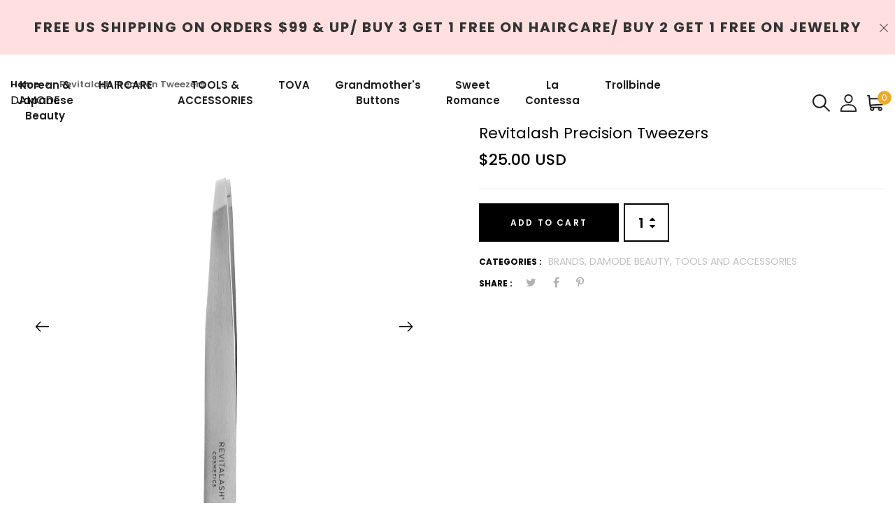

--- FILE ---
content_type: text/html; charset=utf-8
request_url: https://damodeusa.com/products/revitalash-precision-tweezers
body_size: 27579
content:
<!DOCTYPE html>
<!--[if IE 8]><html class="no-js lt-ie9" lang="en"> <![endif]-->
<!--[if IE 9 ]><html class="ie9 no-js"> <![endif]-->
<!--[if (gt IE 9)|!(IE)]><!--> <html class="no-js"> <!--<![endif]-->
<head>

  <!-- Basic page needs ================================================== -->
  <meta charset="utf-8">
  <meta http-equiv="X-UA-Compatible" content="IE=edge">

  <!-- Title and description ================================================== -->
  <title>
    Revitalash Precision Tweezers &ndash; Damode USA
  </title>

  
  <meta name="description" content="WHAT IT DOES: Professional grade tweezers shape and define brows with comfort precision to create perfectly groomed, arched brows. BENEFITS:     Slightly angled tips sit comfortably against the skin Thin edge tips provide precise hair removal Professional trade stainless steel suitable for frequent use Easy grip design">
  

  <!-- Helpers ================================================== -->
  <!-- /snippets/social-meta-tags.liquid -->



<link rel="shortcut icon" href="//damodeusa.com/cdn/shop/t/5/assets/favicon.png?v=63325411415762546551648148264" type="image/png" />

<link rel="apple-touch-icon-precomposed" href="//damodeusa.com/cdn/shop/t/5/assets/icon-for-mobile.png?v=127936111694927947721648148280" />
<link rel="apple-touch-icon-precomposed" sizes="57x57" href="//damodeusa.com/cdn/shop/t/5/assets/icon-for-mobile_57x57.png?v=127936111694927947721648148280" />
<link rel="apple-touch-icon-precomposed" sizes="60x60" href="//damodeusa.com/cdn/shop/t/5/assets/icon-for-mobile_60x60.png?v=127936111694927947721648148280" />
<link rel="apple-touch-icon-precomposed" sizes="72x72" href="//damodeusa.com/cdn/shop/t/5/assets/icon-for-mobile_72x72.png?v=127936111694927947721648148280" />
<link rel="apple-touch-icon-precomposed" sizes="76x76" href="//damodeusa.com/cdn/shop/t/5/assets/icon-for-mobile_76x76.png?v=127936111694927947721648148280" />
<link rel="apple-touch-icon-precomposed" sizes="114x114" href="//damodeusa.com/cdn/shop/t/5/assets/icon-for-mobile_114x114.png?v=127936111694927947721648148280" />
<link rel="apple-touch-icon-precomposed" sizes="120x120" href="//damodeusa.com/cdn/shop/t/5/assets/icon-for-mobile_120x120.png?v=127936111694927947721648148280" />
<link rel="apple-touch-icon-precomposed" sizes="144x144" href="//damodeusa.com/cdn/shop/t/5/assets/icon-for-mobile_144x144.png?v=127936111694927947721648148280" />
<link rel="apple-touch-icon-precomposed" sizes="152x152" href="//damodeusa.com/cdn/shop/t/5/assets/icon-for-mobile_152x152.png?v=127936111694927947721648148280" />



  <meta property="og:type" content="product">
  <meta property="og:title" content="Revitalash Precision Tweezers">
  
  <meta property="og:image" content="http://damodeusa.com/cdn/shop/products/Domestic-Catalog-Image-tweezers_2000x_cf8943df-1e08-4181-aba9-77d452da4af5_grande.webp?v=1648072299">
  <meta property="og:image:secure_url" content="https://damodeusa.com/cdn/shop/products/Domestic-Catalog-Image-tweezers_2000x_cf8943df-1e08-4181-aba9-77d452da4af5_grande.webp?v=1648072299">
  
  <meta property="og:image" content="http://damodeusa.com/cdn/shop/products/2107_Athena_Brand-Marketing_0477_Tweezer_2000x_910f2ed6-0dc9-4e2e-9f79-d928e651929f_grande.webp?v=1648072299">
  <meta property="og:image:secure_url" content="https://damodeusa.com/cdn/shop/products/2107_Athena_Brand-Marketing_0477_Tweezer_2000x_910f2ed6-0dc9-4e2e-9f79-d928e651929f_grande.webp?v=1648072299">
  
  <meta property="og:image" content="http://damodeusa.com/cdn/shop/products/2107_Athena_Brand-Marketing_0480_Tweezer_2000x_2d9a0218-ebae-4ff5-9a77-974c9ac9f488_grande.webp?v=1648072299">
  <meta property="og:image:secure_url" content="https://damodeusa.com/cdn/shop/products/2107_Athena_Brand-Marketing_0480_Tweezer_2000x_2d9a0218-ebae-4ff5-9a77-974c9ac9f488_grande.webp?v=1648072299">
  
  <meta property="og:price:amount" content="25.00">
  <meta property="og:price:currency" content="USD">


  <meta property="og:description" content="WHAT IT DOES: Professional grade tweezers shape and define brows with comfort precision to create perfectly groomed, arched brows. BENEFITS:     Slightly angled tips sit comfortably against the skin Thin edge tips provide precise hair removal Professional trade stainless steel suitable for frequent use Easy grip design">

  <meta property="og:url" content="https://damodeusa.com/products/revitalash-precision-tweezers">
  <meta property="og:site_name" content="Damode USA">





<meta name="twitter:card" content="summary">

  <meta name="twitter:title" content="Revitalash Precision Tweezers">
  <meta name="twitter:description" content="WHAT IT DOES: Professional grade tweezers shape and define brows with comfort precision to create perfectly groomed, arched brows. BENEFITS:     Slightly angled tips sit comfortably against the skin Thin edge tips provide precise hair removal Professional trade stainless steel suitable for frequent use Easy grip design">
  <meta name="twitter:image" content="https://damodeusa.com/cdn/shop/products/Domestic-Catalog-Image-tweezers_2000x_cf8943df-1e08-4181-aba9-77d452da4af5_medium.webp?v=1648072299">
  <meta name="twitter:image:width" content="240">
  <meta name="twitter:image:height" content="240">


  <link rel="canonical" href="https://damodeusa.com/products/revitalash-precision-tweezers">
  <meta name="viewport" content="width=device-width,initial-scale=1">
  <meta name="theme-color" content="#7fc9c4">
  <link rel="icon" href="//damodeusa.com/cdn/shop/t/5/assets/favicon.png?v=63325411415762546551648148264" type="image/png" sizes="16x16">

  <!-- font -->
  

 <link href="https://fonts.googleapis.com/css?family=Amatic+SC:400,700|Poppins:200,200i,300,300i,400,400i,500,500i,600,600i,700,700i,800,800i,900,900i|Prata&display=swap" rel="stylesheet">

 <link href="https://fonts.googleapis.com/css?family=Caveat&display=swap" rel="stylesheet">


  <link href="https://fonts.googleapis.com/css?family=Roboto:300,300i,400,400i,500,500i,700,700i" rel="stylesheet">

  <!-- CSS ================================================== -->
  
  <link href="//damodeusa.com/cdn/shop/t/5/assets/timber.scss.css?v=158060211427893722941752956526" rel="stylesheet" type="text/css" media="all" />
  
  

  <link href="//damodeusa.com/cdn/shop/t/5/assets/bootstrap.min.css?v=121287910720252085271648148258" rel="stylesheet" type="text/css" media="all" />
    <link href="//damodeusa.com/cdn/shop/t/5/assets/themify-icons.css?v=17828378678609318721648148308" rel="stylesheet" type="text/css" media="all" />
  <link href="//damodeusa.com/cdn/shop/t/5/assets/font-awesome.min.css?v=21869632697367095781648148269" rel="stylesheet" type="text/css" media="all" />
  <link href="//damodeusa.com/cdn/shop/t/5/assets/iconname.css?v=36392354935465493491648148282" rel="stylesheet" type="text/css" media="all" />
  <link href="//damodeusa.com/cdn/shop/t/5/assets/slick.css?v=98340474046176884051648148306" rel="stylesheet" type="text/css" media="all" />
  <link href="//damodeusa.com/cdn/shop/t/5/assets/slick-theme.css?v=26592591803375126621648148305" rel="stylesheet" type="text/css" media="all" />
  <link href="//damodeusa.com/cdn/shop/t/5/assets/jquery.fancybox.min.css?v=55675584413537998841648148292" rel="stylesheet" type="text/css" media="all" />
  <link href="//damodeusa.com/cdn/shop/t/5/assets/style-main.scss.css?v=136999818560834682711648148332" rel="stylesheet" type="text/css" media="all" />
  <link href="//damodeusa.com/cdn/shop/t/5/assets/engo-customize.scss.css?v=166741912696396489981752956217" rel="stylesheet" type="text/css" media="all" />
   <link href="//damodeusa.com/cdn/shop/t/5/assets/owl.carousel.min.css?v=70516089817612781961648148299" rel="stylesheet" type="text/css" media="all" />
  <link href="//damodeusa.com/cdn/shop/t/5/assets/owl.theme.default.min.css?v=135046118358282713361648148301" rel="stylesheet" type="text/css" media="all" />
  

  <!-- Header hook for plugins ================================================== -->
  <script>window.performance && window.performance.mark && window.performance.mark('shopify.content_for_header.start');</script><meta name="google-site-verification" content="kwSfDEhBcRPpJDEblz6O9S5jecVN3J-TogLxKgiy5_o">
<meta name="facebook-domain-verification" content="k5t9u2je8vtax2dg4vfgrj6gs25kzg">
<meta name="google-site-verification" content="NdvuqligcX2en-pHj8d4X1BXje75xjP3A6z1QDSsj-Q">
<meta id="shopify-digital-wallet" name="shopify-digital-wallet" content="/55047782617/digital_wallets/dialog">
<meta name="shopify-checkout-api-token" content="f49ccc46dad67c491001bd0fef7ac62c">
<meta id="in-context-paypal-metadata" data-shop-id="55047782617" data-venmo-supported="true" data-environment="production" data-locale="en_US" data-paypal-v4="true" data-currency="USD">
<link rel="alternate" type="application/json+oembed" href="https://damodeusa.com/products/revitalash-precision-tweezers.oembed">
<script async="async" src="/checkouts/internal/preloads.js?locale=en-US"></script>
<link rel="preconnect" href="https://shop.app" crossorigin="anonymous">
<script async="async" src="https://shop.app/checkouts/internal/preloads.js?locale=en-US&shop_id=55047782617" crossorigin="anonymous"></script>
<script id="apple-pay-shop-capabilities" type="application/json">{"shopId":55047782617,"countryCode":"US","currencyCode":"USD","merchantCapabilities":["supports3DS"],"merchantId":"gid:\/\/shopify\/Shop\/55047782617","merchantName":"Damode USA","requiredBillingContactFields":["postalAddress","email"],"requiredShippingContactFields":["postalAddress","email"],"shippingType":"shipping","supportedNetworks":["visa","masterCard","amex","discover","elo","jcb"],"total":{"type":"pending","label":"Damode USA","amount":"1.00"},"shopifyPaymentsEnabled":true,"supportsSubscriptions":true}</script>
<script id="shopify-features" type="application/json">{"accessToken":"f49ccc46dad67c491001bd0fef7ac62c","betas":["rich-media-storefront-analytics"],"domain":"damodeusa.com","predictiveSearch":true,"shopId":55047782617,"locale":"en"}</script>
<script>var Shopify = Shopify || {};
Shopify.shop = "shop-my-unique-jewelry.myshopify.com";
Shopify.locale = "en";
Shopify.currency = {"active":"USD","rate":"1.0"};
Shopify.country = "US";
Shopify.theme = {"name":"Lartique home1 with Installments message","id":131611132121,"schema_name":"Lartique","schema_version":"1.0.1","theme_store_id":null,"role":"main"};
Shopify.theme.handle = "null";
Shopify.theme.style = {"id":null,"handle":null};
Shopify.cdnHost = "damodeusa.com/cdn";
Shopify.routes = Shopify.routes || {};
Shopify.routes.root = "/";</script>
<script type="module">!function(o){(o.Shopify=o.Shopify||{}).modules=!0}(window);</script>
<script>!function(o){function n(){var o=[];function n(){o.push(Array.prototype.slice.apply(arguments))}return n.q=o,n}var t=o.Shopify=o.Shopify||{};t.loadFeatures=n(),t.autoloadFeatures=n()}(window);</script>
<script>
  window.ShopifyPay = window.ShopifyPay || {};
  window.ShopifyPay.apiHost = "shop.app\/pay";
  window.ShopifyPay.redirectState = null;
</script>
<script id="shop-js-analytics" type="application/json">{"pageType":"product"}</script>
<script defer="defer" async type="module" src="//damodeusa.com/cdn/shopifycloud/shop-js/modules/v2/client.init-shop-cart-sync_C5BV16lS.en.esm.js"></script>
<script defer="defer" async type="module" src="//damodeusa.com/cdn/shopifycloud/shop-js/modules/v2/chunk.common_CygWptCX.esm.js"></script>
<script type="module">
  await import("//damodeusa.com/cdn/shopifycloud/shop-js/modules/v2/client.init-shop-cart-sync_C5BV16lS.en.esm.js");
await import("//damodeusa.com/cdn/shopifycloud/shop-js/modules/v2/chunk.common_CygWptCX.esm.js");

  window.Shopify.SignInWithShop?.initShopCartSync?.({"fedCMEnabled":true,"windoidEnabled":true});

</script>
<script>
  window.Shopify = window.Shopify || {};
  if (!window.Shopify.featureAssets) window.Shopify.featureAssets = {};
  window.Shopify.featureAssets['shop-js'] = {"shop-cart-sync":["modules/v2/client.shop-cart-sync_ZFArdW7E.en.esm.js","modules/v2/chunk.common_CygWptCX.esm.js"],"init-fed-cm":["modules/v2/client.init-fed-cm_CmiC4vf6.en.esm.js","modules/v2/chunk.common_CygWptCX.esm.js"],"shop-cash-offers":["modules/v2/client.shop-cash-offers_DOA2yAJr.en.esm.js","modules/v2/chunk.common_CygWptCX.esm.js","modules/v2/chunk.modal_D71HUcav.esm.js"],"shop-button":["modules/v2/client.shop-button_tlx5R9nI.en.esm.js","modules/v2/chunk.common_CygWptCX.esm.js"],"shop-toast-manager":["modules/v2/client.shop-toast-manager_ClPi3nE9.en.esm.js","modules/v2/chunk.common_CygWptCX.esm.js"],"init-shop-cart-sync":["modules/v2/client.init-shop-cart-sync_C5BV16lS.en.esm.js","modules/v2/chunk.common_CygWptCX.esm.js"],"avatar":["modules/v2/client.avatar_BTnouDA3.en.esm.js"],"init-windoid":["modules/v2/client.init-windoid_sURxWdc1.en.esm.js","modules/v2/chunk.common_CygWptCX.esm.js"],"init-shop-email-lookup-coordinator":["modules/v2/client.init-shop-email-lookup-coordinator_B8hsDcYM.en.esm.js","modules/v2/chunk.common_CygWptCX.esm.js"],"pay-button":["modules/v2/client.pay-button_FdsNuTd3.en.esm.js","modules/v2/chunk.common_CygWptCX.esm.js"],"shop-login-button":["modules/v2/client.shop-login-button_C5VAVYt1.en.esm.js","modules/v2/chunk.common_CygWptCX.esm.js","modules/v2/chunk.modal_D71HUcav.esm.js"],"init-customer-accounts-sign-up":["modules/v2/client.init-customer-accounts-sign-up_CPSyQ0Tj.en.esm.js","modules/v2/client.shop-login-button_C5VAVYt1.en.esm.js","modules/v2/chunk.common_CygWptCX.esm.js","modules/v2/chunk.modal_D71HUcav.esm.js"],"init-shop-for-new-customer-accounts":["modules/v2/client.init-shop-for-new-customer-accounts_ChsxoAhi.en.esm.js","modules/v2/client.shop-login-button_C5VAVYt1.en.esm.js","modules/v2/chunk.common_CygWptCX.esm.js","modules/v2/chunk.modal_D71HUcav.esm.js"],"init-customer-accounts":["modules/v2/client.init-customer-accounts_DxDtT_ad.en.esm.js","modules/v2/client.shop-login-button_C5VAVYt1.en.esm.js","modules/v2/chunk.common_CygWptCX.esm.js","modules/v2/chunk.modal_D71HUcav.esm.js"],"shop-follow-button":["modules/v2/client.shop-follow-button_Cva4Ekp9.en.esm.js","modules/v2/chunk.common_CygWptCX.esm.js","modules/v2/chunk.modal_D71HUcav.esm.js"],"checkout-modal":["modules/v2/client.checkout-modal_BPM8l0SH.en.esm.js","modules/v2/chunk.common_CygWptCX.esm.js","modules/v2/chunk.modal_D71HUcav.esm.js"],"lead-capture":["modules/v2/client.lead-capture_Bi8yE_yS.en.esm.js","modules/v2/chunk.common_CygWptCX.esm.js","modules/v2/chunk.modal_D71HUcav.esm.js"],"shop-login":["modules/v2/client.shop-login_D6lNrXab.en.esm.js","modules/v2/chunk.common_CygWptCX.esm.js","modules/v2/chunk.modal_D71HUcav.esm.js"],"payment-terms":["modules/v2/client.payment-terms_CZxnsJam.en.esm.js","modules/v2/chunk.common_CygWptCX.esm.js","modules/v2/chunk.modal_D71HUcav.esm.js"]};
</script>
<script id="__st">var __st={"a":55047782617,"offset":-21600,"reqid":"a7f5ba89-174f-44d2-a417-778328f04a63-1768853915","pageurl":"damodeusa.com\/products\/revitalash-precision-tweezers","u":"87a99102c984","p":"product","rtyp":"product","rid":7615595217113};</script>
<script>window.ShopifyPaypalV4VisibilityTracking = true;</script>
<script id="captcha-bootstrap">!function(){'use strict';const t='contact',e='account',n='new_comment',o=[[t,t],['blogs',n],['comments',n],[t,'customer']],c=[[e,'customer_login'],[e,'guest_login'],[e,'recover_customer_password'],[e,'create_customer']],r=t=>t.map((([t,e])=>`form[action*='/${t}']:not([data-nocaptcha='true']) input[name='form_type'][value='${e}']`)).join(','),a=t=>()=>t?[...document.querySelectorAll(t)].map((t=>t.form)):[];function s(){const t=[...o],e=r(t);return a(e)}const i='password',u='form_key',d=['recaptcha-v3-token','g-recaptcha-response','h-captcha-response',i],f=()=>{try{return window.sessionStorage}catch{return}},m='__shopify_v',_=t=>t.elements[u];function p(t,e,n=!1){try{const o=window.sessionStorage,c=JSON.parse(o.getItem(e)),{data:r}=function(t){const{data:e,action:n}=t;return t[m]||n?{data:e,action:n}:{data:t,action:n}}(c);for(const[e,n]of Object.entries(r))t.elements[e]&&(t.elements[e].value=n);n&&o.removeItem(e)}catch(o){console.error('form repopulation failed',{error:o})}}const l='form_type',E='cptcha';function T(t){t.dataset[E]=!0}const w=window,h=w.document,L='Shopify',v='ce_forms',y='captcha';let A=!1;((t,e)=>{const n=(g='f06e6c50-85a8-45c8-87d0-21a2b65856fe',I='https://cdn.shopify.com/shopifycloud/storefront-forms-hcaptcha/ce_storefront_forms_captcha_hcaptcha.v1.5.2.iife.js',D={infoText:'Protected by hCaptcha',privacyText:'Privacy',termsText:'Terms'},(t,e,n)=>{const o=w[L][v],c=o.bindForm;if(c)return c(t,g,e,D).then(n);var r;o.q.push([[t,g,e,D],n]),r=I,A||(h.body.append(Object.assign(h.createElement('script'),{id:'captcha-provider',async:!0,src:r})),A=!0)});var g,I,D;w[L]=w[L]||{},w[L][v]=w[L][v]||{},w[L][v].q=[],w[L][y]=w[L][y]||{},w[L][y].protect=function(t,e){n(t,void 0,e),T(t)},Object.freeze(w[L][y]),function(t,e,n,w,h,L){const[v,y,A,g]=function(t,e,n){const i=e?o:[],u=t?c:[],d=[...i,...u],f=r(d),m=r(i),_=r(d.filter((([t,e])=>n.includes(e))));return[a(f),a(m),a(_),s()]}(w,h,L),I=t=>{const e=t.target;return e instanceof HTMLFormElement?e:e&&e.form},D=t=>v().includes(t);t.addEventListener('submit',(t=>{const e=I(t);if(!e)return;const n=D(e)&&!e.dataset.hcaptchaBound&&!e.dataset.recaptchaBound,o=_(e),c=g().includes(e)&&(!o||!o.value);(n||c)&&t.preventDefault(),c&&!n&&(function(t){try{if(!f())return;!function(t){const e=f();if(!e)return;const n=_(t);if(!n)return;const o=n.value;o&&e.removeItem(o)}(t);const e=Array.from(Array(32),(()=>Math.random().toString(36)[2])).join('');!function(t,e){_(t)||t.append(Object.assign(document.createElement('input'),{type:'hidden',name:u})),t.elements[u].value=e}(t,e),function(t,e){const n=f();if(!n)return;const o=[...t.querySelectorAll(`input[type='${i}']`)].map((({name:t})=>t)),c=[...d,...o],r={};for(const[a,s]of new FormData(t).entries())c.includes(a)||(r[a]=s);n.setItem(e,JSON.stringify({[m]:1,action:t.action,data:r}))}(t,e)}catch(e){console.error('failed to persist form',e)}}(e),e.submit())}));const S=(t,e)=>{t&&!t.dataset[E]&&(n(t,e.some((e=>e===t))),T(t))};for(const o of['focusin','change'])t.addEventListener(o,(t=>{const e=I(t);D(e)&&S(e,y())}));const B=e.get('form_key'),M=e.get(l),P=B&&M;t.addEventListener('DOMContentLoaded',(()=>{const t=y();if(P)for(const e of t)e.elements[l].value===M&&p(e,B);[...new Set([...A(),...v().filter((t=>'true'===t.dataset.shopifyCaptcha))])].forEach((e=>S(e,t)))}))}(h,new URLSearchParams(w.location.search),n,t,e,['guest_login'])})(!1,!0)}();</script>
<script integrity="sha256-4kQ18oKyAcykRKYeNunJcIwy7WH5gtpwJnB7kiuLZ1E=" data-source-attribution="shopify.loadfeatures" defer="defer" src="//damodeusa.com/cdn/shopifycloud/storefront/assets/storefront/load_feature-a0a9edcb.js" crossorigin="anonymous"></script>
<script crossorigin="anonymous" defer="defer" src="//damodeusa.com/cdn/shopifycloud/storefront/assets/shopify_pay/storefront-65b4c6d7.js?v=20250812"></script>
<script data-source-attribution="shopify.dynamic_checkout.dynamic.init">var Shopify=Shopify||{};Shopify.PaymentButton=Shopify.PaymentButton||{isStorefrontPortableWallets:!0,init:function(){window.Shopify.PaymentButton.init=function(){};var t=document.createElement("script");t.src="https://damodeusa.com/cdn/shopifycloud/portable-wallets/latest/portable-wallets.en.js",t.type="module",document.head.appendChild(t)}};
</script>
<script data-source-attribution="shopify.dynamic_checkout.buyer_consent">
  function portableWalletsHideBuyerConsent(e){var t=document.getElementById("shopify-buyer-consent"),n=document.getElementById("shopify-subscription-policy-button");t&&n&&(t.classList.add("hidden"),t.setAttribute("aria-hidden","true"),n.removeEventListener("click",e))}function portableWalletsShowBuyerConsent(e){var t=document.getElementById("shopify-buyer-consent"),n=document.getElementById("shopify-subscription-policy-button");t&&n&&(t.classList.remove("hidden"),t.removeAttribute("aria-hidden"),n.addEventListener("click",e))}window.Shopify?.PaymentButton&&(window.Shopify.PaymentButton.hideBuyerConsent=portableWalletsHideBuyerConsent,window.Shopify.PaymentButton.showBuyerConsent=portableWalletsShowBuyerConsent);
</script>
<script data-source-attribution="shopify.dynamic_checkout.cart.bootstrap">document.addEventListener("DOMContentLoaded",(function(){function t(){return document.querySelector("shopify-accelerated-checkout-cart, shopify-accelerated-checkout")}if(t())Shopify.PaymentButton.init();else{new MutationObserver((function(e,n){t()&&(Shopify.PaymentButton.init(),n.disconnect())})).observe(document.body,{childList:!0,subtree:!0})}}));
</script>
<link id="shopify-accelerated-checkout-styles" rel="stylesheet" media="screen" href="https://damodeusa.com/cdn/shopifycloud/portable-wallets/latest/accelerated-checkout-backwards-compat.css" crossorigin="anonymous">
<style id="shopify-accelerated-checkout-cart">
        #shopify-buyer-consent {
  margin-top: 1em;
  display: inline-block;
  width: 100%;
}

#shopify-buyer-consent.hidden {
  display: none;
}

#shopify-subscription-policy-button {
  background: none;
  border: none;
  padding: 0;
  text-decoration: underline;
  font-size: inherit;
  cursor: pointer;
}

#shopify-subscription-policy-button::before {
  box-shadow: none;
}

      </style>

<script>window.performance && window.performance.mark && window.performance.mark('shopify.content_for_header.end');</script>
  <!-- /snippets/oldIE-js.liquid -->


<!--[if lt IE 9]>
<script src="//cdnjs.cloudflare.com/ajax/libs/html5shiv/3.7.2/html5shiv.min.js" type="text/javascript"></script>
<script src="//damodeusa.com/cdn/shop/t/5/assets/respond.min.js?v=361" type="text/javascript"></script>
<link href="//damodeusa.com/cdn/shop/t/5/assets/respond-proxy.html" id="respond-proxy" rel="respond-proxy" />
<link href="//damodeusa.com/search?q=9329444530a17e9b021ca0898fb05025" id="respond-redirect" rel="respond-redirect" />
<script src="//damodeusa.com/search?q=9329444530a17e9b021ca0898fb05025" type="text/javascript"></script>
<![endif]-->


  
  <script src="//damodeusa.com/cdn/shop/t/5/assets/jquery-3.5.0.min.js?v=16874778797910128561648148289" type="text/javascript"></script>
  <script src="//damodeusa.com/cdn/shopifycloud/storefront/assets/themes_support/api.jquery-7ab1a3a4.js" type="text/javascript"></script>
  <script src="//damodeusa.com/cdn/shop/t/5/assets/modernizr-2.8.3.min.js?v=174727525422211915231648148296" type="text/javascript"></script>
  <script src="//damodeusa.com/cdn/shopifycloud/storefront/assets/themes_support/option_selection-b017cd28.js" type="text/javascript"></script>


  <script>
    window.ajax_cart = true;
    window.money_format = '${{amount}} USD';
    window.shop_currency = 'USD';
    window.show_multiple_currencies = true;
    window.loading_url = "//damodeusa.com/cdn/shop/t/5/assets/loader.gif?v=9076874988191347041648148294";
    window.use_color_swatch = true;
    window.product_image_resize = true;
    window.enable_sidebar_multiple_choice = true;

    window.file_url = "//damodeusa.com/cdn/shop/files/?v=361";
    window.asset_url = "";
    window.images_size = {
      is_crop: true,
      ratio_width : 1,
      ratio_height : 1,
    };
    window.inventory_text = {
      in_stock: "In Stock",
      many_in_stock: "Translation missing: en.products.product.many_in_stock",
      out_of_stock: "Out Of Stock",
      add_to_cart: "Add to Cart",
      sold_out: "Sold Out",
      unavailable: "Unavailable"
    };

    window.sidebar_toggle = {
      show_sidebar_toggle: "Translation missing: en.general.sidebar_toggle.show_sidebar_toggle",
      hide_sidebar_toggle: "Translation missing: en.general.sidebar_toggle.hide_sidebar_toggle"
    };

  </script>

  
  

  <!-- /snippets/social-meta-tags.liquid -->



<link rel="shortcut icon" href="//damodeusa.com/cdn/shop/t/5/assets/favicon.png?v=63325411415762546551648148264" type="image/png" />

<link rel="apple-touch-icon-precomposed" href="//damodeusa.com/cdn/shop/t/5/assets/icon-for-mobile.png?v=127936111694927947721648148280" />
<link rel="apple-touch-icon-precomposed" sizes="57x57" href="//damodeusa.com/cdn/shop/t/5/assets/icon-for-mobile_57x57.png?v=127936111694927947721648148280" />
<link rel="apple-touch-icon-precomposed" sizes="60x60" href="//damodeusa.com/cdn/shop/t/5/assets/icon-for-mobile_60x60.png?v=127936111694927947721648148280" />
<link rel="apple-touch-icon-precomposed" sizes="72x72" href="//damodeusa.com/cdn/shop/t/5/assets/icon-for-mobile_72x72.png?v=127936111694927947721648148280" />
<link rel="apple-touch-icon-precomposed" sizes="76x76" href="//damodeusa.com/cdn/shop/t/5/assets/icon-for-mobile_76x76.png?v=127936111694927947721648148280" />
<link rel="apple-touch-icon-precomposed" sizes="114x114" href="//damodeusa.com/cdn/shop/t/5/assets/icon-for-mobile_114x114.png?v=127936111694927947721648148280" />
<link rel="apple-touch-icon-precomposed" sizes="120x120" href="//damodeusa.com/cdn/shop/t/5/assets/icon-for-mobile_120x120.png?v=127936111694927947721648148280" />
<link rel="apple-touch-icon-precomposed" sizes="144x144" href="//damodeusa.com/cdn/shop/t/5/assets/icon-for-mobile_144x144.png?v=127936111694927947721648148280" />
<link rel="apple-touch-icon-precomposed" sizes="152x152" href="//damodeusa.com/cdn/shop/t/5/assets/icon-for-mobile_152x152.png?v=127936111694927947721648148280" />



  <meta property="og:type" content="product">
  <meta property="og:title" content="Revitalash Precision Tweezers">
  
  <meta property="og:image" content="http://damodeusa.com/cdn/shop/products/Domestic-Catalog-Image-tweezers_2000x_cf8943df-1e08-4181-aba9-77d452da4af5_grande.webp?v=1648072299">
  <meta property="og:image:secure_url" content="https://damodeusa.com/cdn/shop/products/Domestic-Catalog-Image-tweezers_2000x_cf8943df-1e08-4181-aba9-77d452da4af5_grande.webp?v=1648072299">
  
  <meta property="og:image" content="http://damodeusa.com/cdn/shop/products/2107_Athena_Brand-Marketing_0477_Tweezer_2000x_910f2ed6-0dc9-4e2e-9f79-d928e651929f_grande.webp?v=1648072299">
  <meta property="og:image:secure_url" content="https://damodeusa.com/cdn/shop/products/2107_Athena_Brand-Marketing_0477_Tweezer_2000x_910f2ed6-0dc9-4e2e-9f79-d928e651929f_grande.webp?v=1648072299">
  
  <meta property="og:image" content="http://damodeusa.com/cdn/shop/products/2107_Athena_Brand-Marketing_0480_Tweezer_2000x_2d9a0218-ebae-4ff5-9a77-974c9ac9f488_grande.webp?v=1648072299">
  <meta property="og:image:secure_url" content="https://damodeusa.com/cdn/shop/products/2107_Athena_Brand-Marketing_0480_Tweezer_2000x_2d9a0218-ebae-4ff5-9a77-974c9ac9f488_grande.webp?v=1648072299">
  
  <meta property="og:price:amount" content="25.00">
  <meta property="og:price:currency" content="USD">


  <meta property="og:description" content="WHAT IT DOES: Professional grade tweezers shape and define brows with comfort precision to create perfectly groomed, arched brows. BENEFITS:     Slightly angled tips sit comfortably against the skin Thin edge tips provide precise hair removal Professional trade stainless steel suitable for frequent use Easy grip design">

  <meta property="og:url" content="https://damodeusa.com/products/revitalash-precision-tweezers">
  <meta property="og:site_name" content="Damode USA">





<meta name="twitter:card" content="summary">

  <meta name="twitter:title" content="Revitalash Precision Tweezers">
  <meta name="twitter:description" content="WHAT IT DOES: Professional grade tweezers shape and define brows with comfort precision to create perfectly groomed, arched brows. BENEFITS:     Slightly angled tips sit comfortably against the skin Thin edge tips provide precise hair removal Professional trade stainless steel suitable for frequent use Easy grip design">
  <meta name="twitter:image" content="https://damodeusa.com/cdn/shop/products/Domestic-Catalog-Image-tweezers_2000x_cf8943df-1e08-4181-aba9-77d452da4af5_medium.webp?v=1648072299">
  <meta name="twitter:image:width" content="240">
  <meta name="twitter:image:height" content="240">



<link href="https://monorail-edge.shopifysvc.com" rel="dns-prefetch">
<script>(function(){if ("sendBeacon" in navigator && "performance" in window) {try {var session_token_from_headers = performance.getEntriesByType('navigation')[0].serverTiming.find(x => x.name == '_s').description;} catch {var session_token_from_headers = undefined;}var session_cookie_matches = document.cookie.match(/_shopify_s=([^;]*)/);var session_token_from_cookie = session_cookie_matches && session_cookie_matches.length === 2 ? session_cookie_matches[1] : "";var session_token = session_token_from_headers || session_token_from_cookie || "";function handle_abandonment_event(e) {var entries = performance.getEntries().filter(function(entry) {return /monorail-edge.shopifysvc.com/.test(entry.name);});if (!window.abandonment_tracked && entries.length === 0) {window.abandonment_tracked = true;var currentMs = Date.now();var navigation_start = performance.timing.navigationStart;var payload = {shop_id: 55047782617,url: window.location.href,navigation_start,duration: currentMs - navigation_start,session_token,page_type: "product"};window.navigator.sendBeacon("https://monorail-edge.shopifysvc.com/v1/produce", JSON.stringify({schema_id: "online_store_buyer_site_abandonment/1.1",payload: payload,metadata: {event_created_at_ms: currentMs,event_sent_at_ms: currentMs}}));}}window.addEventListener('pagehide', handle_abandonment_event);}}());</script>
<script id="web-pixels-manager-setup">(function e(e,d,r,n,o){if(void 0===o&&(o={}),!Boolean(null===(a=null===(i=window.Shopify)||void 0===i?void 0:i.analytics)||void 0===a?void 0:a.replayQueue)){var i,a;window.Shopify=window.Shopify||{};var t=window.Shopify;t.analytics=t.analytics||{};var s=t.analytics;s.replayQueue=[],s.publish=function(e,d,r){return s.replayQueue.push([e,d,r]),!0};try{self.performance.mark("wpm:start")}catch(e){}var l=function(){var e={modern:/Edge?\/(1{2}[4-9]|1[2-9]\d|[2-9]\d{2}|\d{4,})\.\d+(\.\d+|)|Firefox\/(1{2}[4-9]|1[2-9]\d|[2-9]\d{2}|\d{4,})\.\d+(\.\d+|)|Chrom(ium|e)\/(9{2}|\d{3,})\.\d+(\.\d+|)|(Maci|X1{2}).+ Version\/(15\.\d+|(1[6-9]|[2-9]\d|\d{3,})\.\d+)([,.]\d+|)( \(\w+\)|)( Mobile\/\w+|) Safari\/|Chrome.+OPR\/(9{2}|\d{3,})\.\d+\.\d+|(CPU[ +]OS|iPhone[ +]OS|CPU[ +]iPhone|CPU IPhone OS|CPU iPad OS)[ +]+(15[._]\d+|(1[6-9]|[2-9]\d|\d{3,})[._]\d+)([._]\d+|)|Android:?[ /-](13[3-9]|1[4-9]\d|[2-9]\d{2}|\d{4,})(\.\d+|)(\.\d+|)|Android.+Firefox\/(13[5-9]|1[4-9]\d|[2-9]\d{2}|\d{4,})\.\d+(\.\d+|)|Android.+Chrom(ium|e)\/(13[3-9]|1[4-9]\d|[2-9]\d{2}|\d{4,})\.\d+(\.\d+|)|SamsungBrowser\/([2-9]\d|\d{3,})\.\d+/,legacy:/Edge?\/(1[6-9]|[2-9]\d|\d{3,})\.\d+(\.\d+|)|Firefox\/(5[4-9]|[6-9]\d|\d{3,})\.\d+(\.\d+|)|Chrom(ium|e)\/(5[1-9]|[6-9]\d|\d{3,})\.\d+(\.\d+|)([\d.]+$|.*Safari\/(?![\d.]+ Edge\/[\d.]+$))|(Maci|X1{2}).+ Version\/(10\.\d+|(1[1-9]|[2-9]\d|\d{3,})\.\d+)([,.]\d+|)( \(\w+\)|)( Mobile\/\w+|) Safari\/|Chrome.+OPR\/(3[89]|[4-9]\d|\d{3,})\.\d+\.\d+|(CPU[ +]OS|iPhone[ +]OS|CPU[ +]iPhone|CPU IPhone OS|CPU iPad OS)[ +]+(10[._]\d+|(1[1-9]|[2-9]\d|\d{3,})[._]\d+)([._]\d+|)|Android:?[ /-](13[3-9]|1[4-9]\d|[2-9]\d{2}|\d{4,})(\.\d+|)(\.\d+|)|Mobile Safari.+OPR\/([89]\d|\d{3,})\.\d+\.\d+|Android.+Firefox\/(13[5-9]|1[4-9]\d|[2-9]\d{2}|\d{4,})\.\d+(\.\d+|)|Android.+Chrom(ium|e)\/(13[3-9]|1[4-9]\d|[2-9]\d{2}|\d{4,})\.\d+(\.\d+|)|Android.+(UC? ?Browser|UCWEB|U3)[ /]?(15\.([5-9]|\d{2,})|(1[6-9]|[2-9]\d|\d{3,})\.\d+)\.\d+|SamsungBrowser\/(5\.\d+|([6-9]|\d{2,})\.\d+)|Android.+MQ{2}Browser\/(14(\.(9|\d{2,})|)|(1[5-9]|[2-9]\d|\d{3,})(\.\d+|))(\.\d+|)|K[Aa][Ii]OS\/(3\.\d+|([4-9]|\d{2,})\.\d+)(\.\d+|)/},d=e.modern,r=e.legacy,n=navigator.userAgent;return n.match(d)?"modern":n.match(r)?"legacy":"unknown"}(),u="modern"===l?"modern":"legacy",c=(null!=n?n:{modern:"",legacy:""})[u],f=function(e){return[e.baseUrl,"/wpm","/b",e.hashVersion,"modern"===e.buildTarget?"m":"l",".js"].join("")}({baseUrl:d,hashVersion:r,buildTarget:u}),m=function(e){var d=e.version,r=e.bundleTarget,n=e.surface,o=e.pageUrl,i=e.monorailEndpoint;return{emit:function(e){var a=e.status,t=e.errorMsg,s=(new Date).getTime(),l=JSON.stringify({metadata:{event_sent_at_ms:s},events:[{schema_id:"web_pixels_manager_load/3.1",payload:{version:d,bundle_target:r,page_url:o,status:a,surface:n,error_msg:t},metadata:{event_created_at_ms:s}}]});if(!i)return console&&console.warn&&console.warn("[Web Pixels Manager] No Monorail endpoint provided, skipping logging."),!1;try{return self.navigator.sendBeacon.bind(self.navigator)(i,l)}catch(e){}var u=new XMLHttpRequest;try{return u.open("POST",i,!0),u.setRequestHeader("Content-Type","text/plain"),u.send(l),!0}catch(e){return console&&console.warn&&console.warn("[Web Pixels Manager] Got an unhandled error while logging to Monorail."),!1}}}}({version:r,bundleTarget:l,surface:e.surface,pageUrl:self.location.href,monorailEndpoint:e.monorailEndpoint});try{o.browserTarget=l,function(e){var d=e.src,r=e.async,n=void 0===r||r,o=e.onload,i=e.onerror,a=e.sri,t=e.scriptDataAttributes,s=void 0===t?{}:t,l=document.createElement("script"),u=document.querySelector("head"),c=document.querySelector("body");if(l.async=n,l.src=d,a&&(l.integrity=a,l.crossOrigin="anonymous"),s)for(var f in s)if(Object.prototype.hasOwnProperty.call(s,f))try{l.dataset[f]=s[f]}catch(e){}if(o&&l.addEventListener("load",o),i&&l.addEventListener("error",i),u)u.appendChild(l);else{if(!c)throw new Error("Did not find a head or body element to append the script");c.appendChild(l)}}({src:f,async:!0,onload:function(){if(!function(){var e,d;return Boolean(null===(d=null===(e=window.Shopify)||void 0===e?void 0:e.analytics)||void 0===d?void 0:d.initialized)}()){var d=window.webPixelsManager.init(e)||void 0;if(d){var r=window.Shopify.analytics;r.replayQueue.forEach((function(e){var r=e[0],n=e[1],o=e[2];d.publishCustomEvent(r,n,o)})),r.replayQueue=[],r.publish=d.publishCustomEvent,r.visitor=d.visitor,r.initialized=!0}}},onerror:function(){return m.emit({status:"failed",errorMsg:"".concat(f," has failed to load")})},sri:function(e){var d=/^sha384-[A-Za-z0-9+/=]+$/;return"string"==typeof e&&d.test(e)}(c)?c:"",scriptDataAttributes:o}),m.emit({status:"loading"})}catch(e){m.emit({status:"failed",errorMsg:(null==e?void 0:e.message)||"Unknown error"})}}})({shopId: 55047782617,storefrontBaseUrl: "https://damodeusa.com",extensionsBaseUrl: "https://extensions.shopifycdn.com/cdn/shopifycloud/web-pixels-manager",monorailEndpoint: "https://monorail-edge.shopifysvc.com/unstable/produce_batch",surface: "storefront-renderer",enabledBetaFlags: ["2dca8a86"],webPixelsConfigList: [{"id":"533397721","configuration":"{\"config\":\"{\\\"pixel_id\\\":\\\"GT-5NTRX25\\\",\\\"target_country\\\":\\\"US\\\",\\\"gtag_events\\\":[{\\\"type\\\":\\\"purchase\\\",\\\"action_label\\\":\\\"MC-7ZX3PTK74T\\\"},{\\\"type\\\":\\\"page_view\\\",\\\"action_label\\\":\\\"MC-7ZX3PTK74T\\\"},{\\\"type\\\":\\\"view_item\\\",\\\"action_label\\\":\\\"MC-7ZX3PTK74T\\\"}],\\\"enable_monitoring_mode\\\":false}\"}","eventPayloadVersion":"v1","runtimeContext":"OPEN","scriptVersion":"b2a88bafab3e21179ed38636efcd8a93","type":"APP","apiClientId":1780363,"privacyPurposes":[],"dataSharingAdjustments":{"protectedCustomerApprovalScopes":["read_customer_address","read_customer_email","read_customer_name","read_customer_personal_data","read_customer_phone"]}},{"id":"168362201","configuration":"{\"pixel_id\":\"432115938661343\",\"pixel_type\":\"facebook_pixel\",\"metaapp_system_user_token\":\"-\"}","eventPayloadVersion":"v1","runtimeContext":"OPEN","scriptVersion":"ca16bc87fe92b6042fbaa3acc2fbdaa6","type":"APP","apiClientId":2329312,"privacyPurposes":["ANALYTICS","MARKETING","SALE_OF_DATA"],"dataSharingAdjustments":{"protectedCustomerApprovalScopes":["read_customer_address","read_customer_email","read_customer_name","read_customer_personal_data","read_customer_phone"]}},{"id":"shopify-app-pixel","configuration":"{}","eventPayloadVersion":"v1","runtimeContext":"STRICT","scriptVersion":"0450","apiClientId":"shopify-pixel","type":"APP","privacyPurposes":["ANALYTICS","MARKETING"]},{"id":"shopify-custom-pixel","eventPayloadVersion":"v1","runtimeContext":"LAX","scriptVersion":"0450","apiClientId":"shopify-pixel","type":"CUSTOM","privacyPurposes":["ANALYTICS","MARKETING"]}],isMerchantRequest: false,initData: {"shop":{"name":"Damode USA","paymentSettings":{"currencyCode":"USD"},"myshopifyDomain":"shop-my-unique-jewelry.myshopify.com","countryCode":"US","storefrontUrl":"https:\/\/damodeusa.com"},"customer":null,"cart":null,"checkout":null,"productVariants":[{"price":{"amount":25.0,"currencyCode":"USD"},"product":{"title":"Revitalash Precision Tweezers","vendor":"Revitalash","id":"7615595217113","untranslatedTitle":"Revitalash Precision Tweezers","url":"\/products\/revitalash-precision-tweezers","type":"tweezers"},"id":"42605354221785","image":{"src":"\/\/damodeusa.com\/cdn\/shop\/products\/Domestic-Catalog-Image-tweezers_2000x_cf8943df-1e08-4181-aba9-77d452da4af5.webp?v=1648072299"},"sku":"","title":"Default Title","untranslatedTitle":"Default Title"}],"purchasingCompany":null},},"https://damodeusa.com/cdn","fcfee988w5aeb613cpc8e4bc33m6693e112",{"modern":"","legacy":""},{"shopId":"55047782617","storefrontBaseUrl":"https:\/\/damodeusa.com","extensionBaseUrl":"https:\/\/extensions.shopifycdn.com\/cdn\/shopifycloud\/web-pixels-manager","surface":"storefront-renderer","enabledBetaFlags":"[\"2dca8a86\"]","isMerchantRequest":"false","hashVersion":"fcfee988w5aeb613cpc8e4bc33m6693e112","publish":"custom","events":"[[\"page_viewed\",{}],[\"product_viewed\",{\"productVariant\":{\"price\":{\"amount\":25.0,\"currencyCode\":\"USD\"},\"product\":{\"title\":\"Revitalash Precision Tweezers\",\"vendor\":\"Revitalash\",\"id\":\"7615595217113\",\"untranslatedTitle\":\"Revitalash Precision Tweezers\",\"url\":\"\/products\/revitalash-precision-tweezers\",\"type\":\"tweezers\"},\"id\":\"42605354221785\",\"image\":{\"src\":\"\/\/damodeusa.com\/cdn\/shop\/products\/Domestic-Catalog-Image-tweezers_2000x_cf8943df-1e08-4181-aba9-77d452da4af5.webp?v=1648072299\"},\"sku\":\"\",\"title\":\"Default Title\",\"untranslatedTitle\":\"Default Title\"}}]]"});</script><script>
  window.ShopifyAnalytics = window.ShopifyAnalytics || {};
  window.ShopifyAnalytics.meta = window.ShopifyAnalytics.meta || {};
  window.ShopifyAnalytics.meta.currency = 'USD';
  var meta = {"product":{"id":7615595217113,"gid":"gid:\/\/shopify\/Product\/7615595217113","vendor":"Revitalash","type":"tweezers","handle":"revitalash-precision-tweezers","variants":[{"id":42605354221785,"price":2500,"name":"Revitalash Precision Tweezers","public_title":null,"sku":""}],"remote":false},"page":{"pageType":"product","resourceType":"product","resourceId":7615595217113,"requestId":"a7f5ba89-174f-44d2-a417-778328f04a63-1768853915"}};
  for (var attr in meta) {
    window.ShopifyAnalytics.meta[attr] = meta[attr];
  }
</script>
<script class="analytics">
  (function () {
    var customDocumentWrite = function(content) {
      var jquery = null;

      if (window.jQuery) {
        jquery = window.jQuery;
      } else if (window.Checkout && window.Checkout.$) {
        jquery = window.Checkout.$;
      }

      if (jquery) {
        jquery('body').append(content);
      }
    };

    var hasLoggedConversion = function(token) {
      if (token) {
        return document.cookie.indexOf('loggedConversion=' + token) !== -1;
      }
      return false;
    }

    var setCookieIfConversion = function(token) {
      if (token) {
        var twoMonthsFromNow = new Date(Date.now());
        twoMonthsFromNow.setMonth(twoMonthsFromNow.getMonth() + 2);

        document.cookie = 'loggedConversion=' + token + '; expires=' + twoMonthsFromNow;
      }
    }

    var trekkie = window.ShopifyAnalytics.lib = window.trekkie = window.trekkie || [];
    if (trekkie.integrations) {
      return;
    }
    trekkie.methods = [
      'identify',
      'page',
      'ready',
      'track',
      'trackForm',
      'trackLink'
    ];
    trekkie.factory = function(method) {
      return function() {
        var args = Array.prototype.slice.call(arguments);
        args.unshift(method);
        trekkie.push(args);
        return trekkie;
      };
    };
    for (var i = 0; i < trekkie.methods.length; i++) {
      var key = trekkie.methods[i];
      trekkie[key] = trekkie.factory(key);
    }
    trekkie.load = function(config) {
      trekkie.config = config || {};
      trekkie.config.initialDocumentCookie = document.cookie;
      var first = document.getElementsByTagName('script')[0];
      var script = document.createElement('script');
      script.type = 'text/javascript';
      script.onerror = function(e) {
        var scriptFallback = document.createElement('script');
        scriptFallback.type = 'text/javascript';
        scriptFallback.onerror = function(error) {
                var Monorail = {
      produce: function produce(monorailDomain, schemaId, payload) {
        var currentMs = new Date().getTime();
        var event = {
          schema_id: schemaId,
          payload: payload,
          metadata: {
            event_created_at_ms: currentMs,
            event_sent_at_ms: currentMs
          }
        };
        return Monorail.sendRequest("https://" + monorailDomain + "/v1/produce", JSON.stringify(event));
      },
      sendRequest: function sendRequest(endpointUrl, payload) {
        // Try the sendBeacon API
        if (window && window.navigator && typeof window.navigator.sendBeacon === 'function' && typeof window.Blob === 'function' && !Monorail.isIos12()) {
          var blobData = new window.Blob([payload], {
            type: 'text/plain'
          });

          if (window.navigator.sendBeacon(endpointUrl, blobData)) {
            return true;
          } // sendBeacon was not successful

        } // XHR beacon

        var xhr = new XMLHttpRequest();

        try {
          xhr.open('POST', endpointUrl);
          xhr.setRequestHeader('Content-Type', 'text/plain');
          xhr.send(payload);
        } catch (e) {
          console.log(e);
        }

        return false;
      },
      isIos12: function isIos12() {
        return window.navigator.userAgent.lastIndexOf('iPhone; CPU iPhone OS 12_') !== -1 || window.navigator.userAgent.lastIndexOf('iPad; CPU OS 12_') !== -1;
      }
    };
    Monorail.produce('monorail-edge.shopifysvc.com',
      'trekkie_storefront_load_errors/1.1',
      {shop_id: 55047782617,
      theme_id: 131611132121,
      app_name: "storefront",
      context_url: window.location.href,
      source_url: "//damodeusa.com/cdn/s/trekkie.storefront.cd680fe47e6c39ca5d5df5f0a32d569bc48c0f27.min.js"});

        };
        scriptFallback.async = true;
        scriptFallback.src = '//damodeusa.com/cdn/s/trekkie.storefront.cd680fe47e6c39ca5d5df5f0a32d569bc48c0f27.min.js';
        first.parentNode.insertBefore(scriptFallback, first);
      };
      script.async = true;
      script.src = '//damodeusa.com/cdn/s/trekkie.storefront.cd680fe47e6c39ca5d5df5f0a32d569bc48c0f27.min.js';
      first.parentNode.insertBefore(script, first);
    };
    trekkie.load(
      {"Trekkie":{"appName":"storefront","development":false,"defaultAttributes":{"shopId":55047782617,"isMerchantRequest":null,"themeId":131611132121,"themeCityHash":"14361438318984882745","contentLanguage":"en","currency":"USD","eventMetadataId":"7708b0d2-e14e-4cbf-9aa8-8b9caaa1c977"},"isServerSideCookieWritingEnabled":true,"monorailRegion":"shop_domain","enabledBetaFlags":["65f19447"]},"Session Attribution":{},"S2S":{"facebookCapiEnabled":true,"source":"trekkie-storefront-renderer","apiClientId":580111}}
    );

    var loaded = false;
    trekkie.ready(function() {
      if (loaded) return;
      loaded = true;

      window.ShopifyAnalytics.lib = window.trekkie;

      var originalDocumentWrite = document.write;
      document.write = customDocumentWrite;
      try { window.ShopifyAnalytics.merchantGoogleAnalytics.call(this); } catch(error) {};
      document.write = originalDocumentWrite;

      window.ShopifyAnalytics.lib.page(null,{"pageType":"product","resourceType":"product","resourceId":7615595217113,"requestId":"a7f5ba89-174f-44d2-a417-778328f04a63-1768853915","shopifyEmitted":true});

      var match = window.location.pathname.match(/checkouts\/(.+)\/(thank_you|post_purchase)/)
      var token = match? match[1]: undefined;
      if (!hasLoggedConversion(token)) {
        setCookieIfConversion(token);
        window.ShopifyAnalytics.lib.track("Viewed Product",{"currency":"USD","variantId":42605354221785,"productId":7615595217113,"productGid":"gid:\/\/shopify\/Product\/7615595217113","name":"Revitalash Precision Tweezers","price":"25.00","sku":"","brand":"Revitalash","variant":null,"category":"tweezers","nonInteraction":true,"remote":false},undefined,undefined,{"shopifyEmitted":true});
      window.ShopifyAnalytics.lib.track("monorail:\/\/trekkie_storefront_viewed_product\/1.1",{"currency":"USD","variantId":42605354221785,"productId":7615595217113,"productGid":"gid:\/\/shopify\/Product\/7615595217113","name":"Revitalash Precision Tweezers","price":"25.00","sku":"","brand":"Revitalash","variant":null,"category":"tweezers","nonInteraction":true,"remote":false,"referer":"https:\/\/damodeusa.com\/products\/revitalash-precision-tweezers"});
      }
    });


        var eventsListenerScript = document.createElement('script');
        eventsListenerScript.async = true;
        eventsListenerScript.src = "//damodeusa.com/cdn/shopifycloud/storefront/assets/shop_events_listener-3da45d37.js";
        document.getElementsByTagName('head')[0].appendChild(eventsListenerScript);

})();</script>
<script
  defer
  src="https://damodeusa.com/cdn/shopifycloud/perf-kit/shopify-perf-kit-3.0.4.min.js"
  data-application="storefront-renderer"
  data-shop-id="55047782617"
  data-render-region="gcp-us-central1"
  data-page-type="product"
  data-theme-instance-id="131611132121"
  data-theme-name="Lartique"
  data-theme-version="1.0.1"
  data-monorail-region="shop_domain"
  data-resource-timing-sampling-rate="10"
  data-shs="true"
  data-shs-beacon="true"
  data-shs-export-with-fetch="true"
  data-shs-logs-sample-rate="1"
  data-shs-beacon-endpoint="https://damodeusa.com/api/collect"
></script>
</head>

<body class="preload push_filter_left" >
  
   <div class="wrap">
    <div class="contentbody">
    
    <div class="promo_topbar text-center">
  <div class="container container-v1 relative">
    <span><b style="font-size: 20px;"> FREE US SHIPPING ON ORDERS $99 & UP/ BUY 3 GET 1 FREE ON HAIRCARE/ BUY 2 GET 1 FREE ON JEWELRY</b></span>
    <a href="#" class="absolute inline-block close_promo_topbar">
      <svg version="1.1" id="Layer_1" xmlns="http://www.w3.org/2000/svg" xmlns:xlink="http://www.w3.org/1999/xlink" x="0px" y="0px"
           width="12px" height="12px" viewBox="0 0 12 12" enable-background="new 0 0 12 12" xml:space="preserve">
        <path fill-rule="evenodd" clip-rule="evenodd" d="M11.437,12c-0.014-0.017-0.026-0.035-0.042-0.051
                                                         c-1.78-1.78-3.562-3.561-5.342-5.342c-0.016-0.016-0.028-0.034-0.07-0.064c-0.01,0.02-0.016,0.045-0.031,0.06
                                                         c-1.783,1.784-3.566,3.567-5.35,5.352C0.587,11.968,0.576,11.984,0.563,12c-0.004,0-0.008,0-0.013,0
                                                         C0.367,11.816,0.184,11.633,0,11.449c0-0.004,0-0.009,0-0.013c0.017-0.014,0.035-0.026,0.051-0.041
                                                         c1.781-1.781,3.562-3.562,5.342-5.342c0.017-0.016,0.036-0.027,0.06-0.044c-0.025-0.026-0.04-0.043-0.056-0.058
                                                         C3.613,4.168,1.83,2.385,0.046,0.601C0.032,0.587,0.016,0.576,0,0.563c0-0.004,0-0.008,0-0.013C0.184,0.367,0.367,0.184,0.551,0
                                                         c0.004,0,0.008,0,0.013,0C0.578,0.017,0.59,0.035,0.606,0.05c1.78,1.781,3.561,3.562,5.341,5.342
                                                         c0.016,0.016,0.027,0.035,0.045,0.059c0.025-0.024,0.041-0.039,0.057-0.054c1.783-1.784,3.566-3.567,5.35-5.351
                                                         C11.413,0.032,11.424,0.016,11.437,0c0.004,0,0.009,0,0.013,0C11.633,0.184,11.816,0.367,12,0.551c0,0.004,0,0.008,0,0.013
                                                         c-0.017,0.014-0.035,0.027-0.051,0.042c-1.78,1.78-3.561,3.561-5.342,5.341c-0.016,0.016-0.035,0.026-0.054,0.04
                                                         c-0.004,0.01-0.007,0.021-0.011,0.03c0.021,0.01,0.045,0.017,0.06,0.031c1.784,1.783,3.567,3.566,5.352,5.35
                                                         c0.014,0.014,0.03,0.025,0.046,0.038c0,0.004,0,0.009,0,0.013c-0.184,0.184-0.367,0.367-0.551,0.551C11.445,12,11.44,12,11.437,12z"
              />
      </svg>
    </a>
  </div>
</div>
    

    <div id="shopify-section-header" class="shopify-section index-section"><!-- /sections/header.liquid -->


  
  <header id="header" class="header-v1-h1 js_height_hd jsheader1 d-none d-xl-block header-absolute ">
  <div class="container container-v1">
    <div class="row align-items-center">
      <div class="col-lg-2">
        <div class="logo">
          <div class="center logo delay05">          	
            
            <div class="logosvg" style="max-width:300px;">
              <a class="logourl" href="https://damodeusa.com">DAMODE</a>
            </div>
                      
          </div>
        </div>
      </div>
      <div class="col-lg-7">
        <div class="menu right">
			<nav class="navbar navbar-expand-lg navbar-light p-0 text-center justify-content-between">
  <div class="collapse navbar-collapse">
    <ul class="navbar-nav">
      
      

      
      

      
      
      
      
      

      
      
      
      
      <li class="nav-item dropdown">
        
        <a href="/" title="HOME" class="delay03 relative menu_lv1 nav-link">HOME</a>
        
      </li>
      
      

      

      
      

      
      
      
      
      

      
      
      
      
      <li class="nav-item dropdown">
        
        <a href="http://tonycaosalonandspa.com/" title="Tony Cao Salon" class="delay03 relative menu_lv1 nav-link">Tony Cao Salon</a>
        
      </li>
      
      

      

      
      

      
      
      
      
      

      
      
      
      
      <li class="nav-item dropdown">
        
        <a href="/collections/damode" title="Damode Beauty" class="delay03 relative menu_lv1 nav-link">Damode Beauty</a>
        
      </li>
      
      

      

      
      

      
      
      
      
      

      
      
      
      
      <li class="nav-item dropdown">
        
        <a href="/collections/top-white-skin-care" title="Top White Beauty" class="delay03 relative menu_lv1 nav-link">Top White Beauty</a>
        
      </li>
      
      

      

      
      

      
      
      
      
      

      
      
      
      
      <li class="nav-item dropdown">
        
        <a href="/collections/damode-healthcare" title="Healthcare" class="delay03 relative menu_lv1 nav-link">Healthcare</a>
        
      </li>
      
      

      

      
      

      
      
      
      
      

      
      
      
      
      <li class="nav-item dropdown">
        
        <a href="/collections/brands" title="BRANDS" class="delay03 relative menu_lv1 nav-link">BRANDS</a>
        
      </li>
      
      

      

      
      

      
      
      
      
      

      
      
      
      
      <li class="nav-item dropdown">
        
        <a href="/collections/damode-beauty" title="BEAUTY" class="delay03 relative menu_lv1 nav-link">BEAUTY</a>
        
      </li>
      
      

      

      
      

      
      
      
      
      

      
      
      
      
      <li class="nav-item dropdown">
        
        <a href="/collections/korean-japanese-brands" title="Korean & Japanese Beauty" class="delay03 relative menu_lv1 nav-link">Korean & Japanese Beauty</a>
        
      </li>
      
      

      

      
      

      
      
      
      
      

      
      
      
      
      <li class="nav-item dropdown">
        
        <a href="/collections/haircare" title="HAIRCARE" class="delay03 relative menu_lv1 nav-link">HAIRCARE</a>
        
      </li>
      
      

      

      
      

      
      
      
      
      

      
      
      
      
      <li class="nav-item dropdown">
        
        <a href="/collections/tools" title="TOOLS & ACCESSORIES" class="delay03 relative menu_lv1 nav-link">TOOLS & ACCESSORIES</a>
        
      </li>
      
      

      

      
      

      
      
      
      
      

      
      
      
      
      <li class="nav-item dropdown">
        
        <a href="/collections/tova" title="TOVA" class="delay03 relative menu_lv1 nav-link">TOVA</a>
        
      </li>
      
      

      

      
      

      
      
      
      
      

      
      
      
      
      <li class="nav-item dropdown">
        
        <a href="/collections/grandmothers-buttons" title="Grandmother's Buttons" class="delay03 relative menu_lv1 nav-link">Grandmother's Buttons</a>
        
      </li>
      
      

      

      
      

      
      
      
      
      

      
      
      
      
      <li class="nav-item dropdown">
        
        <a href="/collections/sweet-romance" title="Sweet Romance" class="delay03 relative menu_lv1 nav-link">Sweet Romance</a>
        
      </li>
      
      

      

      
      

      
      
      
      
      

      
      
      
      
      <li class="nav-item dropdown">
        
        <a href="/collections/la-contessa" title="La Contessa" class="delay03 relative menu_lv1 nav-link">La Contessa</a>
        
      </li>
      
      

      

      
      

      
      
      
      
      

      
      
      
      
      <li class="nav-item dropdown">
        
        <a href="/collections/trollbinde" title="Trollbinde" class="delay03 relative menu_lv1 nav-link">Trollbinde</a>
        
      </li>
      
      

      
    </ul>
  </div>
</nav>
        </div>
      </div>
      <div class="col-lg-3 currencies-login">        
        <div class="cart-login-search align-items-center"> 
          <ul class="list-inline list-unstyled mb-0">
            <li class="list-inline-item mr-0">
              <a href="javascript:void(0)" class="search js-search-destop">
                
                <svg version="1.1" id="Capa_1" xmlns="http://www.w3.org/2000/svg" x="0px" y="0px" viewbox="0 0 511.999 511.999" style="enable-background:new 0 0 511.999 511.999;" xmlns:xlink="http://www.w3.org/1999/xlink" xml:space="preserve">
<g>
	<g>
		<path d="M508.874,478.708L360.142,329.976c28.21-34.827,45.191-79.103,45.191-127.309c0-111.75-90.917-202.667-202.667-202.667
			S0,90.917,0,202.667s90.917,202.667,202.667,202.667c48.206,0,92.482-16.982,127.309-45.191l148.732,148.732
			c4.167,4.165,10.919,4.165,15.086,0l15.081-15.082C513.04,489.627,513.04,482.873,508.874,478.708z M202.667,362.667
			c-88.229,0-160-71.771-160-160s71.771-160,160-160s160,71.771,160,160S290.896,362.667,202.667,362.667z"></path>
	</g>
</g>
</svg>
                
              </a>
            </li>
            <li class="list-inline-item mr-0">
              <a href="javascript:void(0)" class="login js-call-popup-login">
                
                <svg xmlns="http://www.w3.org/2000/svg" version="1.1" id="Capa_1" x="0px" y="0px" viewbox="0 0 512 512" style="enable-background:new 0 0 512 512;" xmlns:xlink="http://www.w3.org/1999/xlink" xml:space="preserve">
<g>
	<g>
		<path d="M256,288.389c-153.837,0-238.56,72.776-238.56,204.925c0,10.321,8.365,18.686,18.686,18.686h439.747    c10.321,0,18.686-8.365,18.686-18.686C494.56,361.172,409.837,288.389,256,288.389z M55.492,474.628    c7.35-98.806,74.713-148.866,200.508-148.866s193.159,50.06,200.515,148.866H55.492z"></path>
	</g>
</g>
<g>
	<g>
		<path d="M256,0c-70.665,0-123.951,54.358-123.951,126.437c0,74.19,55.604,134.54,123.951,134.54s123.951-60.35,123.951-134.534    C379.951,54.358,326.665,0,256,0z M256,223.611c-47.743,0-86.579-43.589-86.579-97.168c0-51.611,36.413-89.071,86.579-89.071    c49.363,0,86.579,38.288,86.579,89.071C342.579,180.022,303.743,223.611,256,223.611z"></path>
	</g>
</g>
<g>
</g>
<g>
</g>
<g>
</g>
<g>
</g>
<g>
</g>
<g>
</g>
<g>
</g>
<g>
</g>
<g>
</g>
<g>
</g>
<g>
</g>
<g>
</g>
<g>
</g>
<g>
</g>
<g>
</g>
</svg>
                
                
              </a>
            </li>
            <li class="list-inline-item mr-0">
              <a href="javascript:void(0)" class="cart js-call-minicart">
                
                <svg id="Layer_1" enable-background="new 0 0 511.343 511.343" height="512" viewbox="0 0 511.343 511.343" width="512" xmlns="http://www.w3.org/2000/svg"><path d="m490.334 106.668h-399.808l-5.943-66.207c-.972-10.827-10.046-19.123-20.916-19.123h-42.667c-11.598 0-21 9.402-21 21s9.402 21 21 21h23.468c12.825 142.882-20.321-226.415 24.153 269.089 1.714 19.394 12.193 40.439 30.245 54.739-32.547 41.564-2.809 102.839 50.134 102.839 43.942 0 74.935-43.826 59.866-85.334h114.936c-15.05 41.455 15.876 85.334 59.866 85.334 35.106 0 63.667-28.561 63.667-63.667s-28.561-63.667-63.667-63.667h-234.526c-15.952 0-29.853-9.624-35.853-23.646l335.608-19.724c9.162-.538 16.914-6.966 19.141-15.87l42.67-170.67c3.308-13.234-6.71-26.093-20.374-26.093zm-341.334 341.337c-11.946 0-21.666-9.72-21.666-21.667s9.72-21.667 21.666-21.667c11.947 0 21.667 9.72 21.667 21.667s-9.72 21.667-21.667 21.667zm234.667 0c-11.947 0-21.667-9.72-21.667-21.667s9.72-21.667 21.667-21.667 21.667 9.72 21.667 21.667-9.72 21.667-21.667 21.667zm47.366-169.726-323.397 19.005-13.34-148.617h369.142z"></path></svg>
                
                <span class="number-cart enj-cartcount">0</span>
              </a>
            </li>
          </ul>
        </div>
        <div class="clearfix"></div>
      </div>
    </div>
  </div>
</header>

<style>
  .header-v1-h1{
    background-color : rgba(0,0,0,0);
  }
  #header .menu ul li .nav-link{
    color: #1e1e1e;
  }
  #header .menu ul li .nav-link:before{
    border-bottom: 2px solid #1e1e1e;
    border-right: 2px solid #1e1e1e;
  }
  #header .menu ul li .nav-link:after{
    border-top: 2px solid #1e1e1e;
    border-left: 2px solid #1e1e1e;
  }
  
  #header .currencies-login .cart-login-search ul li a svg{
  	fill : #1e1e1e;
  }
   #header .currencies-login .cart-login-search ul li a i{
  	color : #1e1e1e;
  }

  #header .currencies-login .cart-login-search ul li .cart .number-cart{
  	background-color : #ecad25;
    color: #fff;
  }
</style>
  



</div>
    
    <!-- HEADING HIDDEN SEO -->
    

      
<div class="search-full-destop">
  <div class="search-eveland js-box-search">
    <div class="drawer-search-top">
      <h3 class="drawer-search-title">Start typing and hit Enter</h3>
    </div>
    <form class="wg-search-form" action="/search">
      <input type="hidden" name="type" value="product">
      <input type="text" name="q" placeholder="Search anything" class="search-input js_engo_autocomplate">
      <button type="submit"><i class="icon-icon-search"></i></button>
    </form>
    <div class="drawer_back">
      <a href="javascript:void(0)" class="close-search js-drawer-close">
        <svg version="1.1" id="Layer_1" xmlns="http://www.w3.org/2000/svg" xmlns:xlink="http://www.w3.org/1999/xlink" x="0px" y="0px"
             width="12px" height="12px" viewBox="0 0 12 12" enable-background="new 0 0 12 12" xml:space="preserve">
          <path fill-rule="evenodd" clip-rule="evenodd" d="M11.437,12c-0.014-0.017-0.026-0.035-0.042-0.051
                                                           c-1.78-1.78-3.562-3.561-5.342-5.342c-0.016-0.016-0.028-0.034-0.07-0.064c-0.01,0.02-0.016,0.045-0.031,0.06
                                                           c-1.783,1.784-3.566,3.567-5.35,5.352C0.587,11.968,0.576,11.984,0.563,12c-0.004,0-0.008,0-0.013,0
                                                           C0.367,11.816,0.184,11.633,0,11.449c0-0.004,0-0.009,0-0.013c0.017-0.014,0.035-0.026,0.051-0.041
                                                           c1.781-1.781,3.562-3.562,5.342-5.342c0.017-0.016,0.036-0.027,0.06-0.044c-0.025-0.026-0.04-0.043-0.056-0.058
                                                           C3.613,4.168,1.83,2.385,0.046,0.601C0.032,0.587,0.016,0.576,0,0.563c0-0.004,0-0.008,0-0.013C0.184,0.367,0.367,0.184,0.551,0
                                                           c0.004,0,0.008,0,0.013,0C0.578,0.017,0.59,0.035,0.606,0.05c1.78,1.781,3.561,3.562,5.341,5.342
                                                           c0.016,0.016,0.027,0.035,0.045,0.059c0.025-0.024,0.041-0.039,0.057-0.054c1.783-1.784,3.566-3.567,5.35-5.351
                                                           C11.413,0.032,11.424,0.016,11.437,0c0.004,0,0.009,0,0.013,0C11.633,0.184,11.816,0.367,12,0.551c0,0.004,0,0.008,0,0.013
                                                           c-0.017,0.014-0.035,0.027-0.051,0.042c-1.78,1.78-3.561,3.561-5.342,5.341c-0.016,0.016-0.035,0.026-0.054,0.04
                                                           c-0.004,0.01-0.007,0.021-0.011,0.03c0.021,0.01,0.045,0.017,0.06,0.031c1.784,1.783,3.567,3.566,5.352,5.35
                                                           c0.014,0.014,0.03,0.025,0.046,0.038c0,0.004,0,0.009,0,0.013c-0.184,0.184-0.367,0.367-0.551,0.551C11.445,12,11.44,12,11.437,12z"
                />
        </svg>
      </a>
    </div>
    
    <div class="result_prod js_productSearchResults">
      <div class="js_search_results row">

      </div>
    </div>
    
  </div>
  <div class="bg_search_box">
  </div>
</div>
      <div class="js-minicart minicart" >
  <div class="relative" style="height: 100%;">
  	<div class="mini-content ">    
    <div class="mini-cart-head">
      <a href="javascript:void(0)" class="mini-cart-undo close-mini-cart">
        <i class= "ti-close"></i>
      </a>        
      <h3 class="title">Shopping Cart</h3>
      <div class="mini-cart-counter"><span class="cart-counter enj-cartcount">0</span></div>
    </div>       
    
    <div class="mini-cart-bottom enj-minicart-ajax">
      
      <div class="list_product_minicart empty">
        <div class="empty-product_minicart">
          <p class="mb-0">Your shopping bag is empty</p>
          <a href="/collections/all" class="to-cart">Go to the shop</a>
        </div>
      </div>      
            
    </div>    
  </div>
  </div>
</div>
<div class="js-bg bg-minicart"></div>

      <div class="menu_moblie d-flex d-xl-none jsmenumobile align-items-center ">
  <a href="javascript:void(0)" title="" class="menuleft">
    <span class="iconmenu">
      <span></span>
      <span></span>
      <span></span>
    </span>
  </a>
  <div class="logo_menumoblie">

              	
    <a href="https://damodeusa.com">
      
      <img src="//damodeusa.com/cdn/shop/files/z3020459201847_a1752818f2721105029d14a9bb31f525-1536x1024_fb83cd89-f89b-4d45-90d5-45d96bd1b373.webp?v=1752956148" width="150" alt="logo">
      
    </a>
    

  </div>
  <div class="menuright">
   	<a href="javascript:void(0)" class=" pr-3 js-search-destop">
      
      <svg version="1.1" id="Capa_1" xmlns="http://www.w3.org/2000/svg" x="0px" y="0px" viewbox="0 0 511.999 511.999" style="enable-background:new 0 0 511.999 511.999;" xmlns:xlink="http://www.w3.org/1999/xlink" xml:space="preserve">
<g>
	<g>
		<path d="M508.874,478.708L360.142,329.976c28.21-34.827,45.191-79.103,45.191-127.309c0-111.75-90.917-202.667-202.667-202.667
			S0,90.917,0,202.667s90.917,202.667,202.667,202.667c48.206,0,92.482-16.982,127.309-45.191l148.732,148.732
			c4.167,4.165,10.919,4.165,15.086,0l15.081-15.082C513.04,489.627,513.04,482.873,508.874,478.708z M202.667,362.667
			c-88.229,0-160-71.771-160-160s71.771-160,160-160s160,71.771,160,160S290.896,362.667,202.667,362.667z"></path>
	</g>
</g>
</svg>
      
    </a>
    <a href="javascript:void(0)" title="" class="js-call-minicart">
      
      <svg id="Layer_1" enable-background="new 0 0 511.343 511.343" height="512" viewbox="0 0 511.343 511.343" width="512" xmlns="http://www.w3.org/2000/svg"><path d="m490.334 106.668h-399.808l-5.943-66.207c-.972-10.827-10.046-19.123-20.916-19.123h-42.667c-11.598 0-21 9.402-21 21s9.402 21 21 21h23.468c12.825 142.882-20.321-226.415 24.153 269.089 1.714 19.394 12.193 40.439 30.245 54.739-32.547 41.564-2.809 102.839 50.134 102.839 43.942 0 74.935-43.826 59.866-85.334h114.936c-15.05 41.455 15.876 85.334 59.866 85.334 35.106 0 63.667-28.561 63.667-63.667s-28.561-63.667-63.667-63.667h-234.526c-15.952 0-29.853-9.624-35.853-23.646l335.608-19.724c9.162-.538 16.914-6.966 19.141-15.87l42.67-170.67c3.308-13.234-6.71-26.093-20.374-26.093zm-341.334 341.337c-11.946 0-21.666-9.72-21.666-21.667s9.72-21.667 21.666-21.667c11.947 0 21.667 9.72 21.667 21.667s-9.72 21.667-21.667 21.667zm234.667 0c-11.947 0-21.667-9.72-21.667-21.667s9.72-21.667 21.667-21.667 21.667 9.72 21.667 21.667-9.72 21.667-21.667 21.667zm47.366-169.726-323.397 19.005-13.34-148.617h369.142z"></path></svg>
      
      <span class="count_pr_incart enj-cartcount">0</span>
    </a>
  </div>
</div>
<div class="box_contentmenu_background">
</div>
<div class="box_contentmenu">
  <div class="tab_content_menu_mobile">
    <ul class="nav nav-tabs toptab_box_content list-unstyled mb-0" role="tablist">
      <li class="toptab_li">
        <a class="tab_navar active" href="#tab_menu_mobile" role="tab" data-toggle="tab">
          <span class="tab-menu-icon">
            <span></span>
            <span></span>
            <span></span>
          </span>
          <span class="ml-3">Menu</span>
        </a>
      </li>
      <li class="toptab_li">
        <a class="tab_navar_right" href="#tab_account_mobile" role="tab" data-toggle="tab">
          <i class="icon-icon-user"></i>
          <span class="ml-2">Login</span>
        </a>
      </li>
    </ul>
    <div class="tab-content">
      <div role="tabpanel" class="tab-pane show in active tab_children_menu" id="tab_menu_mobile">        

        

        
            
        
        

        

        <div class="menu-horizon-list ">
          
          <a href="/" title="HOME" class="nammenu delay03 uppercase menu_lv1 "><span>HOME</span></a>
          
        </div>

        
            
        
        

        

        <div class="menu-horizon-list ">
          
          <a href="http://tonycaosalonandspa.com/" title="Tony Cao Salon" class="nammenu delay03 uppercase menu_lv1 "><span>Tony Cao Salon</span></a>
          
        </div>

        
            
        
        

        

        <div class="menu-horizon-list ">
          
          <a href="/collections/damode" title="Damode Beauty" class="nammenu delay03 uppercase menu_lv1 "><span>Damode Beauty</span></a>
          
        </div>

        
            
        
        

        

        <div class="menu-horizon-list ">
          
          <a href="/collections/top-white-skin-care" title="Top White Beauty" class="nammenu delay03 uppercase menu_lv1 "><span>Top White Beauty</span></a>
          
        </div>

        
            
        
        

        

        <div class="menu-horizon-list ">
          
          <a href="/collections/damode-healthcare" title="Healthcare" class="nammenu delay03 uppercase menu_lv1 "><span>Healthcare</span></a>
          
        </div>

        
            
        
        

        

        <div class="menu-horizon-list ">
          
          <a href="/collections/brands" title="BRANDS" class="nammenu delay03 uppercase menu_lv1 "><span>BRANDS</span></a>
          
        </div>

        
            
        
        

        

        <div class="menu-horizon-list ">
          
          <a href="/collections/damode-beauty" title="BEAUTY" class="nammenu delay03 uppercase menu_lv1 "><span>BEAUTY</span></a>
          
        </div>

        
            
        
        

        

        <div class="menu-horizon-list ">
          
          <a href="/collections/korean-japanese-brands" title="Korean & Japanese Beauty" class="nammenu delay03 uppercase menu_lv1 "><span>Korean & Japanese Beauty</span></a>
          
        </div>

        
            
        
        

        

        <div class="menu-horizon-list ">
          
          <a href="/collections/haircare" title="HAIRCARE" class="nammenu delay03 uppercase menu_lv1 "><span>HAIRCARE</span></a>
          
        </div>

        
            
        
        

        

        <div class="menu-horizon-list ">
          
          <a href="/collections/tools" title="TOOLS & ACCESSORIES" class="nammenu delay03 uppercase menu_lv1 "><span>TOOLS & ACCESSORIES</span></a>
          
        </div>

        
            
        
        

        

        <div class="menu-horizon-list ">
          
          <a href="/collections/tova" title="TOVA" class="nammenu delay03 uppercase menu_lv1 "><span>TOVA</span></a>
          
        </div>

        
            
        
        

        

        <div class="menu-horizon-list ">
          
          <a href="/collections/grandmothers-buttons" title="Grandmother's Buttons" class="nammenu delay03 uppercase menu_lv1 "><span>Grandmother's Buttons</span></a>
          
        </div>

        
            
        
        

        

        <div class="menu-horizon-list ">
          
          <a href="/collections/sweet-romance" title="Sweet Romance" class="nammenu delay03 uppercase menu_lv1 "><span>Sweet Romance</span></a>
          
        </div>

        
            
        
        

        

        <div class="menu-horizon-list ">
          
          <a href="/collections/la-contessa" title="La Contessa" class="nammenu delay03 uppercase menu_lv1 "><span>La Contessa</span></a>
          
        </div>

        
            
        
        

        

        <div class="menu-horizon-list ">
          
          <a href="/collections/trollbinde" title="Trollbinde" class="nammenu delay03 uppercase menu_lv1 "><span>Trollbinde</span></a>
          
        </div>

        
        

      </div>
      <!-- tab account login-regester-->
      <div role="tabpanel" class="tab-pane fade" id="tab_account_mobile">
        <div class="overlay_login-content">
          <div class="row justify-content-center box_content_accountdestop text-center">

            <div class="formlogin">
              <div class="login_primary CustomerLoginForm">
                <div class="login-icon">
                  <span class="icon-icon-user"></span>
                </div>
                <div class="mailrrr mt-3">
                  <form method="post" action="/account/login" id="customer_login" accept-charset="UTF-8" data-login-with-shop-sign-in="true"><input type="hidden" name="form_type" value="customer_login" /><input type="hidden" name="utf8" value="✓" />
                  
                  <div class="form-group">
                    <input type="email"  class="form-control" name="customer[email]"  placeholder="Email adress" required>
                  </div>
                  
                  <div class="form-group">
                    <input type="password" class="form-control"  placeholder="Password" name="customer[password]" required>
                  </div>
                  
                  <div class="form-check">
                    
                    <a href="#recover" class="RecoverPassword">Forgot your password?</a>
                    
                  </div>
                  <button type="submit" class="btn btn-dark w-100" value="Log In">
                    Log In
                  </button>
                  </form>
                </div>


                <div class="or_creat my-3">
                  <span>or</span>
                  <div><a href="javascript:void(0)" class="jsCreate_account">Register now <i class="ml-3 ti-arrow-right"></i></a></div>
                </div>
              </div>
              <form method="post" action="/account/recover" accept-charset="UTF-8"><input type="hidden" name="form_type" value="recover_customer_password" /><input type="hidden" name="utf8" value="✓" />
              
              
              
              <div class="RecoverPasswordForm" style="display: none;">
                <div class="block-login">
                  <span>
                    <i class="ti-reload"></i>
                  </span>
                  <h2 class="title24 text-center title-form-account">Reset your password</h2>
                  <div class="form-group row">
                    <div class="col-sm-12">
                      <input type="email" class="form-control" placeholder="Email adress" name="customer[email]"  required>
                    </div>
                  </div>
                  <div class="text-center mt-3">
                    <input type="submit" class="register-button" value="Submit">
                  </div>
                  <div class="table-custom create-account">
                    <div class="text-center mt-4">
                      <a class="HideRecoverPasswordLink" style="cursor: pointer;" class="color">Cancel</a>
                    </div>
                  </div>
                </div>
              </div>
              </form>
            </div>

            <div class="form_register">
              <div class="login_primary">
                <div class="login-icon register-icon">
                  <span class="ti-pencil-alt">
                  </span>
                </div>
                <span class="title_resgister">Register</span>
                <div class="mailrrr mt-3">
                  <form method="post" action="/account" id="create_customer" accept-charset="UTF-8" data-login-with-shop-sign-up="true"><input type="hidden" name="form_type" value="create_customer" /><input type="hidden" name="utf8" value="✓" />
                  
                  <div class="form-group">
                    <input type="email" placeholder="Email address" class="form-control" name="customer[email]"  required>
                  </div>
                  <div class="form-group">
                    <input type="password" class="form-control" name="customer[password]" placeholder="Password" required>
                  </div>
                  <button type="submit" class="btn btn-dark w-100" value="register">
                    register
                  </button>
                  </form>
                </div>
                <div class="or_creat my-3">
                  <span>or</span>
                  <div><a href="javascript:void(0)" class="jsBack_login">Back to login <i class="ml-3 ti-arrow-right"></i></a></div>
                </div>
              </div>
            </div>

          </div>
        </div>
      </div>
    </div>
    <div class="close-menu-mobile text-center js-eveland-close">
      <i class="ti-close mr-3"></i>Close    
    </div>
  </div>
</div>
      <div class="poup-login-destop js-poup-login-destop d-none d-xl-block">
  <div class="overlay_login-content">
    <div class="row justify-content-center box_content_accountdestop text-center">            
      <div class="formlogin-destop">
        <div class="login_primary CustomerLoginForm">
          <div class="login-icon-popup-login">
                      	
              <a href="https://damodeusa.com">
                
                <img src="//placehold.it/160x46" width="100" alt="Damode USA">
                
              </a>
              
          </div>
          <h2 class="title-tab-login">Great to have you back!</h2>
          <div class="mailrrr mt-3">
            <form method="post" action="/account/login" id="customer_login" accept-charset="UTF-8" data-login-with-shop-sign-in="true"><input type="hidden" name="form_type" value="customer_login" /><input type="hidden" name="utf8" value="✓" />
            
            <div class="form-group">
              <input type="email"  class="form-control" name="customer[email]"  placeholder="Email adress" required>
            </div>
            
            <div class="form-group">
              <input type="password" class="form-control"  placeholder="Password" name="customer[password]" required>
            </div>
            
            <div class="form-check">
              
              <a href="#recover" class="RecoverPassword">Forgot your password?</a>
              
            </div>
            <button type="submit" class="btn btn-dark w-100" value="Log In">
              Log In
            </button>
            </form>
          </div>
          
          <div class="or_creat my-3">
            <div class="box-register"><span class="or-register mr-2">Don’t have an account?</span><a href="javascript:void(0)" class="jsCreate_account">Register now <i class="ml-2 ti-arrow-right"></i></a></div>
          </div>
        </div>
        <form method="post" action="/account/recover" accept-charset="UTF-8"><input type="hidden" name="form_type" value="recover_customer_password" /><input type="hidden" name="utf8" value="✓" />
        
        
        
        <div class="RecoverPasswordForm" style="display: none;">
          <div class="block-login">
            <span class="login-icon">
              <i class="ti-reload"></i>
            </span>
            <h2 class="title_resgister title24 text-center title-form-account">Reset your password</h2>
            <div class="form-group mb-0 row">
              <div class="col-sm-12">
                <input type="email" class="form-control" placeholder="Email adress" name="customer[email]"  required>
              </div>
            </div>
            <div class="text-center">
              <input type="submit" class="btn register-button" value="Submit">
            </div>
            <div class="table-custom create-account">
              <div class="box-register text-center mt-4">
                <a class="HideRecoverPasswordLink" style="cursor: pointer;" class="color">Cancel</a>
              </div>
            </div>
          </div>
        </div>
        </form>
      </div>
      <div class="form_register-destop">
        <div class="login_primary">
          <div class="login-icon register-icon">
            <span class="ti-pencil-alt">
            </span>
          </div>
          <span class="title_resgister">Register</span>
          <div class="mailrrr mt-3">
            <form method="post" action="/account" id="create_customer" accept-charset="UTF-8" data-login-with-shop-sign-up="true"><input type="hidden" name="form_type" value="create_customer" /><input type="hidden" name="utf8" value="✓" />
            
            <div class="form-group">
              <input type="email" placeholder="Email address" class="form-control" name="customer[email]"  required>
            </div>
            <div class="form-group">
              <input type="password" class="form-control" name="customer[password]" placeholder="Password" required>
            </div>
            <button type="submit" class="btn btn-dark w-100" value="register">
              register
            </button>
            </form>
          </div>
          <div class="or_creat my-3">
            <div class="box-register"><a href="javascript:void(0)" class="jsBack_login">Back to login <i class="ml-3 ti-arrow-right"></i></a></div>
          </div>
        </div>
      </div>
    </div>
    <a href="javascript:void(0)" class="eveland-close-login js-eveland-close-login"><i class="ti-close"></i></a>
  </div>  
</div>
<div class="bg-login-popup js-bg-login-popup">
</div>

    <!-- /templates/product.liquid -->
<div id="shopify-section-product-template" class="shopify-section">









<div class="prod_largeimg">
<section id="content">
  <div class="wrap-bread-crumb">
    <div class="container container-v2  ">
      <!-- /snippets/breadcrumb.liquid -->



<div class="bread-crumb">
  <a href="/" title="Back to the frontpage">Home<i class="fa fa-angle-right" aria-hidden="true"></i></a>
  

    
  <strong>Revitalash Precision Tweezers</strong>

  
</div>




    </div>
  </div>
  <!-- End Bread Crumb -->
  <div class="container container-v2 ">
  <div class="content-page">      
          <div class="content-page-detail">
            <div class="row">
                <div class="col-lg-6 col-md-6 col-sm-12 col-xs-12">
                    <div class="gallery-control ">
                      
                      <div class="img_thumb js_prod_detail ">
                                          
                        <div class="engoj-nav-item " >
						      <img class="engoj_img_main  w-100 img-fluid" src="//damodeusa.com/cdn/shop/products/Domestic-Catalog-Image-tweezers_2000x_cf8943df-1e08-4181-aba9-77d452da4af5.webp?v=1648072299" alt="Revitalash Precision Tweezers"/>
                        </div> 
                                          
                        <div class="engoj-nav-item " >
						      <img class=" w-100 img-fluid" src="//damodeusa.com/cdn/shop/products/2107_Athena_Brand-Marketing_0477_Tweezer_2000x_910f2ed6-0dc9-4e2e-9f79-d928e651929f.webp?v=1648072299" alt="Revitalash Precision Tweezers"/>
                        </div> 
                                          
                        <div class="engoj-nav-item " >
						      <img class=" w-100 img-fluid" src="//damodeusa.com/cdn/shop/products/2107_Athena_Brand-Marketing_0480_Tweezer_2000x_2d9a0218-ebae-4ff5-9a77-974c9ac9f488.webp?v=1648072299" alt="Revitalash Precision Tweezers"/>
                        </div> 
                        
                      </div>
                      
                      
                      
                    </div>

                  <!-- End Gallery -->
              </div>
                <div class="col-md-6 col-lg-6 col-sm-12 col-xs-12">
                  <div class="detail-info">
                    
                    <div class="wrap-rating pb-3">
                      <span class="shopify-product-reviews-badge" data-id="7615595217113"></span>
                    </div>
                    
                    <h2 class="product-title ">Revitalash Precision Tweezers</h2>
                    <div class="product-price ">                      
                      
                      
                      <ins class="enj-product-price engoj_price_main">$25.00</ins>
                      
                    </div>
                    
                    
                      
                    
                    
                    
                    
                    
                    
                    
                    
                    
                    <form  action="/cart/add" method="post" enctype="multipart/form-data" id="AddToCartForm" class="cart clearfix">
                    
                    
                    <select name="id" id="productSelect" class="product-single__variants">
                      
                      
                      
                      
                      <option  selected="selected"  data-sku="" value="42605354221785">Default Title - $25.00 USD</option>

                      
                      
                    </select>
                      </select>
                      
                    
                      

                      
                      	<!--End Swatch Variant -->

 						<!-- Add to cart & quantity -->
                      
                      
                      
                      	
                          <div class="btn-action detail-attr qty-cart">
                            <button type="submit" class="shop-button enj-add-to-cart-btn engoj-btn-addtocart">
                              <p class="mb-0 text_add_cart">Add to Cart</p>
                              
                            </button>
                            
                              <div class="js-qty">
                                <input type="number" size="4" title="Qty" value="1" min="1" id="Quantity" name="quantity" />
                              </div>
                            
                          </div>
                        <!-- End add to cart & quantity -->
                      
                      
                    
                      
                    </form>

                    <ul class="product-meta-info"> 
                      
                      
                      
                      


                      
                      <li class="mt-3">
                        <div class="item-product-meta-info product-category-info">
                          <label>Categories :</label>
                          
                          	<a href="/collections/brands">BRANDS, </a>	
                          
                          	<a href="/collections/damode-beauty">DAMODE BEAUTY, </a>	
                          
                          	<a href="/collections/tools">TOOLS AND ACCESSORIES </a>	
                          
                        </div>
                      </li>
                      
                      <li>
                      
                      <div class="detail-share-social ">
                        <label>Share :</label>
                        

                        

                        
                        <a href="//twitter.com/share?text=Revitalash%20Precision%20Tweezers&amp;url=https://damodeusa.com/products/revitalash-precision-tweezers" target="_blank" class="float-shadow"><i class="fa fa-twitter" aria-hidden="true"></i></a>
                        <a href="//www.facebook.com/sharer.php?u=https://damodeusa.com/products/revitalash-precision-tweezers" target="_blank" class="float-shadow"><i class="fa fa-facebook" aria-hidden="true"></i></a>
                        <a href="//pinterest.com/pin/create/button/?url=https://damodeusa.com/products/revitalash-precision-tweezers&amp;media=http://damodeusa.com/cdn/shop/products/Domestic-Catalog-Image-tweezers_2000x_cf8943df-1e08-4181-aba9-77d452da4af5_1024x1024.webp?v=1648072299&amp;description=Revitalash%20Precision%20Tweezers" target="_blank" class="float-shadow"><i class="fa fa-pinterest-p" aria-hidden="true"></i></a>
                      </div>
                      
                      </li>
                    </ul>
                  </div>
                  
                </div>
          </div>

      </div>
  </div>
  </div>  
</section>
  
<div class=" tab-pd-details">
  <div class="container container-v2">
    <ul class="nav nav-tabs tab_prod">
      
      <li>
        <a  data-toggle="tab" href="#des" class="active" >Description</a>
      </li>
      
      
      <li >
        <a   data-toggle="tab" href="#add"  >Additional Information</a>
      </li>
      


      
      <li>
        <a data-toggle="tab" href="#review" >Review</a>
      </li>
      
    </ul>
    <div class="tab-content" >
      
      <div class="tab-pane fade show active" id="des">
        <div class="desc product-desc"><div class="product-details-tabs ui-tabs ui-corner-all ui-widget ui-widget-content" id="product-details-tabs">
<div class="product-details-block-inner">
<div aria-hidden="false" role="tabpanel" aria-labelledby="ui-id-1" class="tab details ui-tabs-panel ui-corner-bottom ui-widget-content" id="details-tab">
<div class="details-item">
<div class="details-title">WHAT IT DOES:</div>
<div class="details-text">
<p>Professional grade tweezers shape and define brows with comfort precision to create perfectly groomed, arched brows.</p>
</div>
</div>
<div class="details-item">
<div class="details-title">BENEFITS:</div>
<div class="details-text">
<p> </p>
<p> </p>
<ul>
<li>Slightly angled tips sit comfortably against the skin</li>
<li>Thin edge tips provide precise hair removal</li>
<li>Professional trade stainless steel suitable for frequent use</li>
<li>Easy grip design allows for expert handling</li>
</ul>
</div>
</div>
<div class="details-item">
<div class="details-title">HIGHLIGHTS:</div>
<div class="details-text">
<p> </p>
<p> </p>
<ul>
<ul>
<li>Resistant to rust and corrosion for extended use</li>
<li>Suitable for sterilization</li>
</ul>
</ul>
<p> HOW TO APPLY</p>
</div>
</div>
</div>
</div>
</div>
<div id="product-how-to">
<div class="product-details-block-inner">
<div class="step">
<div class="step-image"><br></div>
<div class="step-content">
<p class="step-title">Step 1</p>
<p>Hold the skin taut to help remove hair with less discomfort.</p>
</div>
</div>
<div class="step">
<div class="step-image"><br></div>
<div class="step-content">
<p class="step-title">Step 2</p>
<p>Tweeze stray hairs around the brow arch, removing only the obvious coarse/dark hair especially between the eyes. </p>
</div>
</div>
</div>
</div>


        </div>      
      </div>
      
      
      <div class="tab-pane fade" id="add">
        <div class="container container-v2">
          
        </div>
      </div>
      
      
      <div class="tab-pane fade container" id="review"><div id="shopify-product-reviews" data-id="7615595217113"></div></div>
      
    </div>
  </div>
</div>
  
  
	  <div class="related-product container container-v2">
    
    
    
    <div class="text-center">
      <div class="title_heading" >Related Products</div>
    </div>
    <div class="related-tabs pt-4 pt-lg-5">
      <div class="row js_product_related">
        
        
        
        
        
        
		
        	<div class="col-12">
        	<div class="product-item-v1">

  
   
  
  

   
  

  


  
   

  
  

  
  

  
  
  <div class="product mb-30 engoj_grid_parent relative">
    <div class="product-inner">
      <div class="img-product">
        <a href="/collections/brands/products/damode-perfect-skin-advance-repair-recovery-cream-30g" class="engoj_find_img">
          <img style="width: 100%" src="//damodeusa.com/cdn/shop/products/293723406-625651239127266-7722118692947980634-n-1658283027.jpg?v=1658955972" class="img-responsive" alt="DAMODE Perfect Skin Advance Repair Recovery Cream - 30g">
          
          
          
          
          
          
          
          
          <img style="width: 100%" src="//damodeusa.com/cdn/shop/products/293729739-1509979586122379-5000838795313966967-n-1658283004.jpg?v=1658955972" class="img-responsive absolute img-product-hover" alt="DAMODE Perfect Skin Advance Repair Recovery Cream - 30g">
          
          
        </a>
      </div>
      <!--     ICON PRODUCT -->
      <div class="details-info">

        
        
        <div class="product-icon-action">

          <div class="add-wishlist">
            
<a href="/account/login" class="box-shadow icon-heart inline-block maxus-product__wishlist wish text-center" data-toggle="tooltip" data-placement="top" data-original-title="Add to Wishlist">

<svg xmlns="http://www.w3.org/2000/svg" version="1.1" id="Capa_1" x="0px" y="0px" viewbox="0 0 512 512" style="enable-background:new 0 0 512 512;" xmlns:xlink="http://www.w3.org/1999/xlink" xml:space="preserve">
<g>
	<g>
		<path d="M466.706,66.173c-29.609-29.609-69.224-45.914-111.56-45.914c-36.448,0-70.876,12.088-98.643,34.342    c-28.166-22.254-62.637-34.342-98.729-34.342c-42.532,0-82.252,16.312-111.86,45.914C16.305,95.776,0,135.398,0,177.727    c0,42.335,16.305,81.951,45.914,111.553l197.065,197.065c3.591,3.598,8.306,5.396,13.021,5.396c4.703,0,9.405-1.793,13.003-5.372    l197.224-196.623C495.75,259.561,512,219.89,512,178.034C512,135.791,495.965,96.12,466.706,66.173z M440.056,263.821    L256.018,447.294L71.956,263.238c-22.647-22.653-35.122-53.023-35.122-85.511s12.475-62.858,35.122-85.511    c22.653-22.647,53.128-35.122,85.818-35.122c32.169,0,62.705,12.53,85.966,35.269c7.207,7.054,18.767,6.992,25.895-0.147    c22.653-22.647,53.017-35.122,85.511-35.122c32.494,0,62.858,12.475,85.358,34.974c22.352,22.868,34.661,53.398,34.661,85.966    C475.165,210.209,462.642,240.738,440.056,263.821z"></path>
	</g>
</g>
<g>
</g>
<g>
</g>
<g>
</g>
<g>
</g>
<g>
</g>
<g>
</g>
<g>
</g>
<g>
</g>
<g>
</g>
<g>
</g>
<g>
</g>
<g>
</g>
<g>
</g>
<g>
</g>
<g>
</g>
</svg>  

</a>
 
          </div>

          <div class="add-to-cart">
            
            
            
            <form method="post" action="/cart/add" enctype="multipart/form-data" class="inline-block icon-addcart  box-shadow"  data-toggle="tooltip" data-placement="top" data-original-title="Add to Cart">
              <input type="hidden" name="id" value="43122218139865" />
              <button type="submit" name="add" class="enj-add-to-cart-btn ">
                
                <svg xmlns="http://www.w3.org/2000/svg" version="1.1" id="Capa_1" x="0px" y="0px" viewbox="0 0 489 489" style="enable-background:new 0 0 489 489;" xmlns:xlink="http://www.w3.org/1999/xlink" xml:space="preserve">
<g>
	<path d="M440.1,422.7l-28-315.3c-0.6-7-6.5-12.3-13.4-12.3h-57.6C340.3,42.5,297.3,0,244.5,0s-95.8,42.5-96.6,95.1H90.3   c-7,0-12.8,5.3-13.4,12.3l-28,315.3c0,0.4-0.1,0.8-0.1,1.2c0,35.9,32.9,65.1,73.4,65.1h244.6c40.5,0,73.4-29.2,73.4-65.1   C440.2,423.5,440.2,423.1,440.1,422.7z M244.5,27c37.9,0,68.8,30.4,69.6,68.1H174.9C175.7,57.4,206.6,27,244.5,27z M366.8,462   H122.2c-25.4,0-46-16.8-46.4-37.5l26.8-302.3h45.2v41c0,7.5,6,13.5,13.5,13.5s13.5-6,13.5-13.5v-41h139.3v41   c0,7.5,6,13.5,13.5,13.5s13.5-6,13.5-13.5v-41h45.2l26.9,302.3C412.8,445.2,392.1,462,366.8,462z"></path>
</g>
</svg>  
                
              </button>
            </form>
            
            
          </div>
          
         <div class="quick-view">
            <a href="javascript:void(0)" class="engoj_btn_quickview icon-quickview inline-block box-shadow" data-id="damode-perfect-skin-advance-repair-recovery-cream-30g" data-toggle="tooltip" data-placement="top" data-original-title="Quickview">
              
              <svg xmlns="http://www.w3.org/2000/svg" version="1.1" id="Capa_1" x="0px" y="0px" viewbox="0 0 511.999 511.999" style="enable-background:new 0 0 511.999 511.999;" xmlns:xlink="http://www.w3.org/1999/xlink" xml:space="preserve">
<g>
	<g>
		<path d="M508.874,478.708L360.142,329.976c28.21-34.827,45.191-79.103,45.191-127.309c0-111.75-90.917-202.667-202.667-202.667    S0,90.917,0,202.667s90.917,202.667,202.667,202.667c48.206,0,92.482-16.982,127.309-45.191l148.732,148.732    c4.167,4.165,10.919,4.165,15.086,0l15.081-15.082C513.04,489.627,513.04,482.873,508.874,478.708z M202.667,362.667    c-88.229,0-160-71.771-160-160s71.771-160,160-160s160,71.771,160,160S290.896,362.667,202.667,362.667z"></path>
	</g>
</g>
<g>
</g>
<g>
</g>
<g>
</g>
<g>
</g>
<g>
</g>
<g>
</g>
<g>
</g>
<g>
</g>
<g>
</g>
<g>
</g>
<g>
</g>
<g>
</g>
<g>
</g>
<g>
</g>
<g>
</g>
</svg>
              
            </a>
          </div> 


        </div>

        <!--     END ICON -->


      </div>
    </div>

    <!--     label product -->

    
     
    
    

     
    

    


    
     

    
    

    
    

    
    	
    
    

    <!--     END LABEL -->

    <div class="info-product2">
      <h4 class="des-font capital title-product mb-0 flex">
        <a href="/collections/brands/products/damode-perfect-skin-advance-repair-recovery-cream-30g">DAMODE Perfect Skin Advance Repair Recovery Cream - 30g</a>

      </h4>

      <!--     PRICE -->
      
      

      <p class="price-product">
        
        <span class="price">$69.00</span>
      </p>
      
      <span class="shopify-product-reviews-badge" data-id="7802168770777"></span>
    </div>



  </div>

</div>  
			</div>


        
        
        
        
        
		
        	<div class="col-12">
        	<div class="product-item-v1">

  
   
  
  

   
  

  


  
   

  
  

  
  

  
  
  <div class="product mb-30 engoj_grid_parent relative">
    <div class="product-inner">
      <div class="img-product">
        <a href="/collections/brands/products/damode-essence-toner-balanced-essence-white-skin-suitable-for-all-skin-types" class="engoj_find_img">
          <img style="width: 100%" src="//damodeusa.com/cdn/shop/products/damodestore.com-tinh-ch_t-tone-3.png?v=1651420668" class="img-responsive" alt="DAMODE P-SYSTEM Essence Toner For All Skin Types 120 ml">
          
          
          
          
          <img style="width: 100%" src="//damodeusa.com/cdn/shop/products/damodestore.com-tinh-ch_t-tone.png?v=1651420668" class="img-responsive absolute img-product-hover" alt="DAMODE P-SYSTEM Essence Toner For All Skin Types 120 ml">
          
          
        </a>
      </div>
      <!--     ICON PRODUCT -->
      <div class="details-info">

        
        
        <div class="product-icon-action">

          <div class="add-wishlist">
            
<a href="/account/login" class="box-shadow icon-heart inline-block maxus-product__wishlist wish text-center" data-toggle="tooltip" data-placement="top" data-original-title="Add to Wishlist">

<svg xmlns="http://www.w3.org/2000/svg" version="1.1" id="Capa_1" x="0px" y="0px" viewbox="0 0 512 512" style="enable-background:new 0 0 512 512;" xmlns:xlink="http://www.w3.org/1999/xlink" xml:space="preserve">
<g>
	<g>
		<path d="M466.706,66.173c-29.609-29.609-69.224-45.914-111.56-45.914c-36.448,0-70.876,12.088-98.643,34.342    c-28.166-22.254-62.637-34.342-98.729-34.342c-42.532,0-82.252,16.312-111.86,45.914C16.305,95.776,0,135.398,0,177.727    c0,42.335,16.305,81.951,45.914,111.553l197.065,197.065c3.591,3.598,8.306,5.396,13.021,5.396c4.703,0,9.405-1.793,13.003-5.372    l197.224-196.623C495.75,259.561,512,219.89,512,178.034C512,135.791,495.965,96.12,466.706,66.173z M440.056,263.821    L256.018,447.294L71.956,263.238c-22.647-22.653-35.122-53.023-35.122-85.511s12.475-62.858,35.122-85.511    c22.653-22.647,53.128-35.122,85.818-35.122c32.169,0,62.705,12.53,85.966,35.269c7.207,7.054,18.767,6.992,25.895-0.147    c22.653-22.647,53.017-35.122,85.511-35.122c32.494,0,62.858,12.475,85.358,34.974c22.352,22.868,34.661,53.398,34.661,85.966    C475.165,210.209,462.642,240.738,440.056,263.821z"></path>
	</g>
</g>
<g>
</g>
<g>
</g>
<g>
</g>
<g>
</g>
<g>
</g>
<g>
</g>
<g>
</g>
<g>
</g>
<g>
</g>
<g>
</g>
<g>
</g>
<g>
</g>
<g>
</g>
<g>
</g>
<g>
</g>
</svg>  

</a>
 
          </div>

          <div class="add-to-cart">
            
            
            
            <form method="post" action="/cart/add" enctype="multipart/form-data" class="inline-block icon-addcart  box-shadow"  data-toggle="tooltip" data-placement="top" data-original-title="Add to Cart">
              <input type="hidden" name="id" value="42281974890713" />
              <button type="submit" name="add" class="enj-add-to-cart-btn ">
                
                <svg xmlns="http://www.w3.org/2000/svg" version="1.1" id="Capa_1" x="0px" y="0px" viewbox="0 0 489 489" style="enable-background:new 0 0 489 489;" xmlns:xlink="http://www.w3.org/1999/xlink" xml:space="preserve">
<g>
	<path d="M440.1,422.7l-28-315.3c-0.6-7-6.5-12.3-13.4-12.3h-57.6C340.3,42.5,297.3,0,244.5,0s-95.8,42.5-96.6,95.1H90.3   c-7,0-12.8,5.3-13.4,12.3l-28,315.3c0,0.4-0.1,0.8-0.1,1.2c0,35.9,32.9,65.1,73.4,65.1h244.6c40.5,0,73.4-29.2,73.4-65.1   C440.2,423.5,440.2,423.1,440.1,422.7z M244.5,27c37.9,0,68.8,30.4,69.6,68.1H174.9C175.7,57.4,206.6,27,244.5,27z M366.8,462   H122.2c-25.4,0-46-16.8-46.4-37.5l26.8-302.3h45.2v41c0,7.5,6,13.5,13.5,13.5s13.5-6,13.5-13.5v-41h139.3v41   c0,7.5,6,13.5,13.5,13.5s13.5-6,13.5-13.5v-41h45.2l26.9,302.3C412.8,445.2,392.1,462,366.8,462z"></path>
</g>
</svg>  
                
              </button>
            </form>
            
            
          </div>
          
         <div class="quick-view">
            <a href="javascript:void(0)" class="engoj_btn_quickview icon-quickview inline-block box-shadow" data-id="damode-essence-toner-balanced-essence-white-skin-suitable-for-all-skin-types" data-toggle="tooltip" data-placement="top" data-original-title="Quickview">
              
              <svg xmlns="http://www.w3.org/2000/svg" version="1.1" id="Capa_1" x="0px" y="0px" viewbox="0 0 511.999 511.999" style="enable-background:new 0 0 511.999 511.999;" xmlns:xlink="http://www.w3.org/1999/xlink" xml:space="preserve">
<g>
	<g>
		<path d="M508.874,478.708L360.142,329.976c28.21-34.827,45.191-79.103,45.191-127.309c0-111.75-90.917-202.667-202.667-202.667    S0,90.917,0,202.667s90.917,202.667,202.667,202.667c48.206,0,92.482-16.982,127.309-45.191l148.732,148.732    c4.167,4.165,10.919,4.165,15.086,0l15.081-15.082C513.04,489.627,513.04,482.873,508.874,478.708z M202.667,362.667    c-88.229,0-160-71.771-160-160s71.771-160,160-160s160,71.771,160,160S290.896,362.667,202.667,362.667z"></path>
	</g>
</g>
<g>
</g>
<g>
</g>
<g>
</g>
<g>
</g>
<g>
</g>
<g>
</g>
<g>
</g>
<g>
</g>
<g>
</g>
<g>
</g>
<g>
</g>
<g>
</g>
<g>
</g>
<g>
</g>
<g>
</g>
</svg>
              
            </a>
          </div> 


        </div>

        <!--     END ICON -->


      </div>
    </div>

    <!--     label product -->

    
     
    
    

     
    

    


    
     

    
    

    
    

    
    	
    
    

    <!--     END LABEL -->

    <div class="info-product2">
      <h4 class="des-font capital title-product mb-0 flex">
        <a href="/collections/brands/products/damode-essence-toner-balanced-essence-white-skin-suitable-for-all-skin-types">DAMODE P-SYSTEM Essence Toner For All Skin Types 120 ml</a>

      </h4>

      <!--     PRICE -->
      
      

      <p class="price-product">
        
        <span class="price">$26.00</span>
      </p>
      
      <span class="shopify-product-reviews-badge" data-id="7504793960665"></span>
    </div>



  </div>

</div>  
			</div>


        
        
        
        
        
		
        	<div class="col-12">
        	<div class="product-item-v1">

  
   
  
  

   
  

  


  
   

  
  

  
  

  
  
  <div class="product mb-30 engoj_grid_parent relative">
    <div class="product-inner">
      <div class="img-product">
        <a href="/collections/brands/products/serum-lumos-acne-5ml" class="engoj_find_img">
          <img style="width: 100%" src="//damodeusa.com/cdn/shop/products/617f9c73d4180-01112021145115.jpg?v=1650740297" class="img-responsive" alt="Lumos Acne Serum 5 ml">
          
          
          
          
          
          
          
          
          
          
          
          
          <img style="width: 100%" src="//damodeusa.com/cdn/shop/products/images_5d8b9e5c-efad-4f5d-8d24-8c162767ec5f.jpg?v=1651247106" class="img-responsive absolute img-product-hover" alt="Lumos Acne Serum 5 ml">
          
          
        </a>
      </div>
      <!--     ICON PRODUCT -->
      <div class="details-info">

        
        
        <div class="product-icon-action">

          <div class="add-wishlist">
            
<a href="/account/login" class="box-shadow icon-heart inline-block maxus-product__wishlist wish text-center" data-toggle="tooltip" data-placement="top" data-original-title="Add to Wishlist">

<svg xmlns="http://www.w3.org/2000/svg" version="1.1" id="Capa_1" x="0px" y="0px" viewbox="0 0 512 512" style="enable-background:new 0 0 512 512;" xmlns:xlink="http://www.w3.org/1999/xlink" xml:space="preserve">
<g>
	<g>
		<path d="M466.706,66.173c-29.609-29.609-69.224-45.914-111.56-45.914c-36.448,0-70.876,12.088-98.643,34.342    c-28.166-22.254-62.637-34.342-98.729-34.342c-42.532,0-82.252,16.312-111.86,45.914C16.305,95.776,0,135.398,0,177.727    c0,42.335,16.305,81.951,45.914,111.553l197.065,197.065c3.591,3.598,8.306,5.396,13.021,5.396c4.703,0,9.405-1.793,13.003-5.372    l197.224-196.623C495.75,259.561,512,219.89,512,178.034C512,135.791,495.965,96.12,466.706,66.173z M440.056,263.821    L256.018,447.294L71.956,263.238c-22.647-22.653-35.122-53.023-35.122-85.511s12.475-62.858,35.122-85.511    c22.653-22.647,53.128-35.122,85.818-35.122c32.169,0,62.705,12.53,85.966,35.269c7.207,7.054,18.767,6.992,25.895-0.147    c22.653-22.647,53.017-35.122,85.511-35.122c32.494,0,62.858,12.475,85.358,34.974c22.352,22.868,34.661,53.398,34.661,85.966    C475.165,210.209,462.642,240.738,440.056,263.821z"></path>
	</g>
</g>
<g>
</g>
<g>
</g>
<g>
</g>
<g>
</g>
<g>
</g>
<g>
</g>
<g>
</g>
<g>
</g>
<g>
</g>
<g>
</g>
<g>
</g>
<g>
</g>
<g>
</g>
<g>
</g>
<g>
</g>
</svg>  

</a>
 
          </div>

          <div class="add-to-cart">
            
            
            
            <form method="post" action="/cart/add" enctype="multipart/form-data" class="inline-block icon-addcart  box-shadow"  data-toggle="tooltip" data-placement="top" data-original-title="Add to Cart">
              <input type="hidden" name="id" value="42720943702233" />
              <button type="submit" name="add" class="enj-add-to-cart-btn ">
                
                <svg xmlns="http://www.w3.org/2000/svg" version="1.1" id="Capa_1" x="0px" y="0px" viewbox="0 0 489 489" style="enable-background:new 0 0 489 489;" xmlns:xlink="http://www.w3.org/1999/xlink" xml:space="preserve">
<g>
	<path d="M440.1,422.7l-28-315.3c-0.6-7-6.5-12.3-13.4-12.3h-57.6C340.3,42.5,297.3,0,244.5,0s-95.8,42.5-96.6,95.1H90.3   c-7,0-12.8,5.3-13.4,12.3l-28,315.3c0,0.4-0.1,0.8-0.1,1.2c0,35.9,32.9,65.1,73.4,65.1h244.6c40.5,0,73.4-29.2,73.4-65.1   C440.2,423.5,440.2,423.1,440.1,422.7z M244.5,27c37.9,0,68.8,30.4,69.6,68.1H174.9C175.7,57.4,206.6,27,244.5,27z M366.8,462   H122.2c-25.4,0-46-16.8-46.4-37.5l26.8-302.3h45.2v41c0,7.5,6,13.5,13.5,13.5s13.5-6,13.5-13.5v-41h139.3v41   c0,7.5,6,13.5,13.5,13.5s13.5-6,13.5-13.5v-41h45.2l26.9,302.3C412.8,445.2,392.1,462,366.8,462z"></path>
</g>
</svg>  
                
              </button>
            </form>
            
            
          </div>
          
         <div class="quick-view">
            <a href="javascript:void(0)" class="engoj_btn_quickview icon-quickview inline-block box-shadow" data-id="serum-lumos-acne-5ml" data-toggle="tooltip" data-placement="top" data-original-title="Quickview">
              
              <svg xmlns="http://www.w3.org/2000/svg" version="1.1" id="Capa_1" x="0px" y="0px" viewbox="0 0 511.999 511.999" style="enable-background:new 0 0 511.999 511.999;" xmlns:xlink="http://www.w3.org/1999/xlink" xml:space="preserve">
<g>
	<g>
		<path d="M508.874,478.708L360.142,329.976c28.21-34.827,45.191-79.103,45.191-127.309c0-111.75-90.917-202.667-202.667-202.667    S0,90.917,0,202.667s90.917,202.667,202.667,202.667c48.206,0,92.482-16.982,127.309-45.191l148.732,148.732    c4.167,4.165,10.919,4.165,15.086,0l15.081-15.082C513.04,489.627,513.04,482.873,508.874,478.708z M202.667,362.667    c-88.229,0-160-71.771-160-160s71.771-160,160-160s160,71.771,160,160S290.896,362.667,202.667,362.667z"></path>
	</g>
</g>
<g>
</g>
<g>
</g>
<g>
</g>
<g>
</g>
<g>
</g>
<g>
</g>
<g>
</g>
<g>
</g>
<g>
</g>
<g>
</g>
<g>
</g>
<g>
</g>
<g>
</g>
<g>
</g>
<g>
</g>
</svg>
              
            </a>
          </div> 


        </div>

        <!--     END ICON -->


      </div>
    </div>

    <!--     label product -->

    
     
    
    

     
    

    


    
     

    
    

    
    

    
    	
    
    
    <figure style= "background : #741313; color: #ffffff" class="absolute uppercase label-sale text-center">
      <span>Sale</span>
    </figure>
    
    
    

    <!--     END LABEL -->

    <div class="info-product2">
      <h4 class="des-font capital title-product mb-0 flex">
        <a href="/collections/brands/products/serum-lumos-acne-5ml">Lumos Acne Serum 5 ml</a>

      </h4>

      <!--     PRICE -->
      
      

      <p class="price-product">
        <s class="price-old">$32.00</s>
        <span class="price">$28.00</span>
      </p>
      
      <span class="shopify-product-reviews-badge" data-id="7646164025561"></span>
    </div>



  </div>

</div>  
			</div>


        
        
        
        
        
		
        	<div class="col-12">
        	<div class="product-item-v1">

  
   
  
  

   
  

  


  
   

  
  

  
  

  
  
  <div class="product mb-30 engoj_grid_parent relative">
    <div class="product-inner">
      <div class="img-product">
        <a href="/collections/brands/products/angels-liquid-glutathione-niacinamide-fresh-deodorant" class="engoj_find_img">
          <img style="width: 100%" src="//damodeusa.com/cdn/shop/products/Angels-Liquid-Glutathione-Niacinamide-Fresh-Deodorant-01copy_530x_2x_5ab05521-4158-4893-a16d-e828ff8c9864.webp?v=1650731342" class="img-responsive" alt="Angel&#39;s Liquid Glutathione + Niacinamide Fresh Deodorant 60 ml">
          
          
          
          
          
          
          
          
          <img style="width: 100%" src="//damodeusa.com/cdn/shop/products/1f578962722b124a1e837c8aac8a8a68.png?v=1650731342" class="img-responsive absolute img-product-hover" alt="Angel&#39;s Liquid Glutathione + Niacinamide Fresh Deodorant 60 ml">
          
          
        </a>
      </div>
      <!--     ICON PRODUCT -->
      <div class="details-info">

        
        
        <div class="product-icon-action">

          <div class="add-wishlist">
            
<a href="/account/login" class="box-shadow icon-heart inline-block maxus-product__wishlist wish text-center" data-toggle="tooltip" data-placement="top" data-original-title="Add to Wishlist">

<svg xmlns="http://www.w3.org/2000/svg" version="1.1" id="Capa_1" x="0px" y="0px" viewbox="0 0 512 512" style="enable-background:new 0 0 512 512;" xmlns:xlink="http://www.w3.org/1999/xlink" xml:space="preserve">
<g>
	<g>
		<path d="M466.706,66.173c-29.609-29.609-69.224-45.914-111.56-45.914c-36.448,0-70.876,12.088-98.643,34.342    c-28.166-22.254-62.637-34.342-98.729-34.342c-42.532,0-82.252,16.312-111.86,45.914C16.305,95.776,0,135.398,0,177.727    c0,42.335,16.305,81.951,45.914,111.553l197.065,197.065c3.591,3.598,8.306,5.396,13.021,5.396c4.703,0,9.405-1.793,13.003-5.372    l197.224-196.623C495.75,259.561,512,219.89,512,178.034C512,135.791,495.965,96.12,466.706,66.173z M440.056,263.821    L256.018,447.294L71.956,263.238c-22.647-22.653-35.122-53.023-35.122-85.511s12.475-62.858,35.122-85.511    c22.653-22.647,53.128-35.122,85.818-35.122c32.169,0,62.705,12.53,85.966,35.269c7.207,7.054,18.767,6.992,25.895-0.147    c22.653-22.647,53.017-35.122,85.511-35.122c32.494,0,62.858,12.475,85.358,34.974c22.352,22.868,34.661,53.398,34.661,85.966    C475.165,210.209,462.642,240.738,440.056,263.821z"></path>
	</g>
</g>
<g>
</g>
<g>
</g>
<g>
</g>
<g>
</g>
<g>
</g>
<g>
</g>
<g>
</g>
<g>
</g>
<g>
</g>
<g>
</g>
<g>
</g>
<g>
</g>
<g>
</g>
<g>
</g>
<g>
</g>
</svg>  

</a>
 
          </div>

          <div class="add-to-cart">
            
            
            
            <form method="post" action="/cart/add" enctype="multipart/form-data" class="inline-block icon-addcart  box-shadow"  data-toggle="tooltip" data-placement="top" data-original-title="Add to Cart">
              <input type="hidden" name="id" value="42720488063193" />
              <button type="submit" name="add" class="enj-add-to-cart-btn ">
                
                <svg xmlns="http://www.w3.org/2000/svg" version="1.1" id="Capa_1" x="0px" y="0px" viewbox="0 0 489 489" style="enable-background:new 0 0 489 489;" xmlns:xlink="http://www.w3.org/1999/xlink" xml:space="preserve">
<g>
	<path d="M440.1,422.7l-28-315.3c-0.6-7-6.5-12.3-13.4-12.3h-57.6C340.3,42.5,297.3,0,244.5,0s-95.8,42.5-96.6,95.1H90.3   c-7,0-12.8,5.3-13.4,12.3l-28,315.3c0,0.4-0.1,0.8-0.1,1.2c0,35.9,32.9,65.1,73.4,65.1h244.6c40.5,0,73.4-29.2,73.4-65.1   C440.2,423.5,440.2,423.1,440.1,422.7z M244.5,27c37.9,0,68.8,30.4,69.6,68.1H174.9C175.7,57.4,206.6,27,244.5,27z M366.8,462   H122.2c-25.4,0-46-16.8-46.4-37.5l26.8-302.3h45.2v41c0,7.5,6,13.5,13.5,13.5s13.5-6,13.5-13.5v-41h139.3v41   c0,7.5,6,13.5,13.5,13.5s13.5-6,13.5-13.5v-41h45.2l26.9,302.3C412.8,445.2,392.1,462,366.8,462z"></path>
</g>
</svg>  
                
              </button>
            </form>
            
            
          </div>
          
         <div class="quick-view">
            <a href="javascript:void(0)" class="engoj_btn_quickview icon-quickview inline-block box-shadow" data-id="angels-liquid-glutathione-niacinamide-fresh-deodorant" data-toggle="tooltip" data-placement="top" data-original-title="Quickview">
              
              <svg xmlns="http://www.w3.org/2000/svg" version="1.1" id="Capa_1" x="0px" y="0px" viewbox="0 0 511.999 511.999" style="enable-background:new 0 0 511.999 511.999;" xmlns:xlink="http://www.w3.org/1999/xlink" xml:space="preserve">
<g>
	<g>
		<path d="M508.874,478.708L360.142,329.976c28.21-34.827,45.191-79.103,45.191-127.309c0-111.75-90.917-202.667-202.667-202.667    S0,90.917,0,202.667s90.917,202.667,202.667,202.667c48.206,0,92.482-16.982,127.309-45.191l148.732,148.732    c4.167,4.165,10.919,4.165,15.086,0l15.081-15.082C513.04,489.627,513.04,482.873,508.874,478.708z M202.667,362.667    c-88.229,0-160-71.771-160-160s71.771-160,160-160s160,71.771,160,160S290.896,362.667,202.667,362.667z"></path>
	</g>
</g>
<g>
</g>
<g>
</g>
<g>
</g>
<g>
</g>
<g>
</g>
<g>
</g>
<g>
</g>
<g>
</g>
<g>
</g>
<g>
</g>
<g>
</g>
<g>
</g>
<g>
</g>
<g>
</g>
<g>
</g>
</svg>
              
            </a>
          </div> 


        </div>

        <!--     END ICON -->


      </div>
    </div>

    <!--     label product -->

    
     
    
    

     
    

    


    
     

    
    

    
    

    
    	
    
    

    <!--     END LABEL -->

    <div class="info-product2">
      <h4 class="des-font capital title-product mb-0 flex">
        <a href="/collections/brands/products/angels-liquid-glutathione-niacinamide-fresh-deodorant">Angel's Liquid Glutathione + Niacinamide Fresh Deodorant 60 ml</a>

      </h4>

      <!--     PRICE -->
      
      

      <p class="price-product">
        
        <span class="price">$27.00</span>
      </p>
      
      <span class="shopify-product-reviews-badge" data-id="7646093115609"></span>
    </div>



  </div>

</div>  
			</div>


        
        
        
        
        
		
        	<div class="col-12">
        	<div class="product-item-v1">

  
   
  
  

   
  

  


  
   

  
  

  
  

  
  
  <div class="product mb-30 engoj_grid_parent relative">
    <div class="product-inner">
      <div class="img-product">
        <a href="/collections/brands/products/damode-orchistem-power-cream-damode-stem-cell-cream" class="engoj_find_img">
          <img style="width: 100%" src="//damodeusa.com/cdn/shop/products/orchistem-power-cream.jpg?v=1641581081" class="img-responsive" alt="DAMODE BEAUTY Orchistem Cream 30 g">
          
          
          
          
          
          
          
          
          
          
          
          
          
          
          
          
          <img style="width: 100%" src="//damodeusa.com/cdn/shop/products/images_0fce0f48-9407-4faa-90c8-dfe8d6e40210.jpg?v=1651333652" class="img-responsive absolute img-product-hover" alt="DAMODE BEAUTY Orchistem Cream 30 g">
          
          
        </a>
      </div>
      <!--     ICON PRODUCT -->
      <div class="details-info">

        
        
        <div class="product-icon-action">

          <div class="add-wishlist">
            
<a href="/account/login" class="box-shadow icon-heart inline-block maxus-product__wishlist wish text-center" data-toggle="tooltip" data-placement="top" data-original-title="Add to Wishlist">

<svg xmlns="http://www.w3.org/2000/svg" version="1.1" id="Capa_1" x="0px" y="0px" viewbox="0 0 512 512" style="enable-background:new 0 0 512 512;" xmlns:xlink="http://www.w3.org/1999/xlink" xml:space="preserve">
<g>
	<g>
		<path d="M466.706,66.173c-29.609-29.609-69.224-45.914-111.56-45.914c-36.448,0-70.876,12.088-98.643,34.342    c-28.166-22.254-62.637-34.342-98.729-34.342c-42.532,0-82.252,16.312-111.86,45.914C16.305,95.776,0,135.398,0,177.727    c0,42.335,16.305,81.951,45.914,111.553l197.065,197.065c3.591,3.598,8.306,5.396,13.021,5.396c4.703,0,9.405-1.793,13.003-5.372    l197.224-196.623C495.75,259.561,512,219.89,512,178.034C512,135.791,495.965,96.12,466.706,66.173z M440.056,263.821    L256.018,447.294L71.956,263.238c-22.647-22.653-35.122-53.023-35.122-85.511s12.475-62.858,35.122-85.511    c22.653-22.647,53.128-35.122,85.818-35.122c32.169,0,62.705,12.53,85.966,35.269c7.207,7.054,18.767,6.992,25.895-0.147    c22.653-22.647,53.017-35.122,85.511-35.122c32.494,0,62.858,12.475,85.358,34.974c22.352,22.868,34.661,53.398,34.661,85.966    C475.165,210.209,462.642,240.738,440.056,263.821z"></path>
	</g>
</g>
<g>
</g>
<g>
</g>
<g>
</g>
<g>
</g>
<g>
</g>
<g>
</g>
<g>
</g>
<g>
</g>
<g>
</g>
<g>
</g>
<g>
</g>
<g>
</g>
<g>
</g>
<g>
</g>
<g>
</g>
</svg>  

</a>
 
          </div>

          <div class="add-to-cart">
            
            <a href="/collections/brands/products/damode-orchistem-power-cream-damode-stem-cell-cream" class="inline-block icon-addcart  box-shadow" data-toggle="tooltip" data-placement="top" data-original-title="View more">
              
              <svg version="1.1" id="Capa_1" xmlns="http://www.w3.org/2000/svg" x="0px" y="0px" viewbox="0 0 512.001 512.001" style="enable-background:new 0 0 512.001 512.001;" xmlns:xlink="http://www.w3.org/1999/xlink" xml:space="preserve">
<g>
	<g>
		<path d="M284.286,256.002L506.143,34.144c7.811-7.811,7.811-20.475,0-28.285c-7.811-7.81-20.475-7.811-28.285,0L256,227.717
			L34.143,5.859c-7.811-7.811-20.475-7.811-28.285,0c-7.81,7.811-7.811,20.475,0,28.285l221.857,221.857L5.858,477.859
			c-7.811,7.811-7.811,20.475,0,28.285c3.905,3.905,9.024,5.857,14.143,5.857c5.119,0,10.237-1.952,14.143-5.857L256,284.287
			l221.857,221.857c3.905,3.905,9.024,5.857,14.143,5.857s10.237-1.952,14.143-5.857c7.811-7.811,7.811-20.475,0-28.285
			L284.286,256.002z"></path>
	</g>
</g>
</svg>  
              
            </a>
            
          </div>
          
         <div class="quick-view">
            <a href="javascript:void(0)" class="engoj_btn_quickview icon-quickview inline-block box-shadow" data-id="damode-orchistem-power-cream-damode-stem-cell-cream" data-toggle="tooltip" data-placement="top" data-original-title="Quickview">
              
              <svg xmlns="http://www.w3.org/2000/svg" version="1.1" id="Capa_1" x="0px" y="0px" viewbox="0 0 511.999 511.999" style="enable-background:new 0 0 511.999 511.999;" xmlns:xlink="http://www.w3.org/1999/xlink" xml:space="preserve">
<g>
	<g>
		<path d="M508.874,478.708L360.142,329.976c28.21-34.827,45.191-79.103,45.191-127.309c0-111.75-90.917-202.667-202.667-202.667    S0,90.917,0,202.667s90.917,202.667,202.667,202.667c48.206,0,92.482-16.982,127.309-45.191l148.732,148.732    c4.167,4.165,10.919,4.165,15.086,0l15.081-15.082C513.04,489.627,513.04,482.873,508.874,478.708z M202.667,362.667    c-88.229,0-160-71.771-160-160s71.771-160,160-160s160,71.771,160,160S290.896,362.667,202.667,362.667z"></path>
	</g>
</g>
<g>
</g>
<g>
</g>
<g>
</g>
<g>
</g>
<g>
</g>
<g>
</g>
<g>
</g>
<g>
</g>
<g>
</g>
<g>
</g>
<g>
</g>
<g>
</g>
<g>
</g>
<g>
</g>
<g>
</g>
</svg>
              
            </a>
          </div> 


        </div>

        <!--     END ICON -->


      </div>
    </div>

    <!--     label product -->

    
     
    
    

     
    

    


    
     

    
    

    
    

    
    	
    
    

    <!--     END LABEL -->

    <div class="info-product2">
      <h4 class="des-font capital title-product mb-0 flex">
        <a href="/collections/brands/products/damode-orchistem-power-cream-damode-stem-cell-cream">DAMODE BEAUTY Orchistem Cream 30 g</a>

      </h4>

      <!--     PRICE -->
      
      

      <p class="price-product">
        
        <span class="price">$52.00</span>
      </p>
      
      <span class="shopify-product-reviews-badge" data-id="7504789700825"></span>
    </div>



  </div>

</div>  
			</div>


        
        
        
        
        
		
        	<div class="col-12">
        	<div class="product-item-v1">

  
   
  
  

   
  

  


  
   

  
  

  
  

  
  
  <div class="product mb-30 engoj_grid_parent relative">
    <div class="product-inner">
      <div class="img-product">
        <a href="/collections/brands/products/danish-chocolate-for-weight-loss" class="engoj_find_img">
          <img style="width: 100%" src="//damodeusa.com/cdn/shop/products/s-l1600.jpg?v=1643409671" class="img-responsive" alt="CHOKOLADE Vaegttab Diet 40 slik">
          
          
          <img style="width: 100%" src="//damodeusa.com/cdn/shop/products/s-l1600.jpg?v=1643409671" class="img-responsive absolute img-product-hover" alt="CHOKOLADE Vaegttab Diet 40 slik">
          
          
        </a>
      </div>
      <!--     ICON PRODUCT -->
      <div class="details-info">

        
        
        <div class="product-icon-action">

          <div class="add-wishlist">
            
<a href="/account/login" class="box-shadow icon-heart inline-block maxus-product__wishlist wish text-center" data-toggle="tooltip" data-placement="top" data-original-title="Add to Wishlist">

<svg xmlns="http://www.w3.org/2000/svg" version="1.1" id="Capa_1" x="0px" y="0px" viewbox="0 0 512 512" style="enable-background:new 0 0 512 512;" xmlns:xlink="http://www.w3.org/1999/xlink" xml:space="preserve">
<g>
	<g>
		<path d="M466.706,66.173c-29.609-29.609-69.224-45.914-111.56-45.914c-36.448,0-70.876,12.088-98.643,34.342    c-28.166-22.254-62.637-34.342-98.729-34.342c-42.532,0-82.252,16.312-111.86,45.914C16.305,95.776,0,135.398,0,177.727    c0,42.335,16.305,81.951,45.914,111.553l197.065,197.065c3.591,3.598,8.306,5.396,13.021,5.396c4.703,0,9.405-1.793,13.003-5.372    l197.224-196.623C495.75,259.561,512,219.89,512,178.034C512,135.791,495.965,96.12,466.706,66.173z M440.056,263.821    L256.018,447.294L71.956,263.238c-22.647-22.653-35.122-53.023-35.122-85.511s12.475-62.858,35.122-85.511    c22.653-22.647,53.128-35.122,85.818-35.122c32.169,0,62.705,12.53,85.966,35.269c7.207,7.054,18.767,6.992,25.895-0.147    c22.653-22.647,53.017-35.122,85.511-35.122c32.494,0,62.858,12.475,85.358,34.974c22.352,22.868,34.661,53.398,34.661,85.966    C475.165,210.209,462.642,240.738,440.056,263.821z"></path>
	</g>
</g>
<g>
</g>
<g>
</g>
<g>
</g>
<g>
</g>
<g>
</g>
<g>
</g>
<g>
</g>
<g>
</g>
<g>
</g>
<g>
</g>
<g>
</g>
<g>
</g>
<g>
</g>
<g>
</g>
<g>
</g>
</svg>  

</a>
 
          </div>

          <div class="add-to-cart">
            
            
            
            <form method="post" action="/cart/add" enctype="multipart/form-data" class="inline-block icon-addcart  box-shadow"  data-toggle="tooltip" data-placement="top" data-original-title="Add to Cart">
              <input type="hidden" name="id" value="42382770962649" />
              <button type="submit" name="add" class="enj-add-to-cart-btn ">
                
                <svg xmlns="http://www.w3.org/2000/svg" version="1.1" id="Capa_1" x="0px" y="0px" viewbox="0 0 489 489" style="enable-background:new 0 0 489 489;" xmlns:xlink="http://www.w3.org/1999/xlink" xml:space="preserve">
<g>
	<path d="M440.1,422.7l-28-315.3c-0.6-7-6.5-12.3-13.4-12.3h-57.6C340.3,42.5,297.3,0,244.5,0s-95.8,42.5-96.6,95.1H90.3   c-7,0-12.8,5.3-13.4,12.3l-28,315.3c0,0.4-0.1,0.8-0.1,1.2c0,35.9,32.9,65.1,73.4,65.1h244.6c40.5,0,73.4-29.2,73.4-65.1   C440.2,423.5,440.2,423.1,440.1,422.7z M244.5,27c37.9,0,68.8,30.4,69.6,68.1H174.9C175.7,57.4,206.6,27,244.5,27z M366.8,462   H122.2c-25.4,0-46-16.8-46.4-37.5l26.8-302.3h45.2v41c0,7.5,6,13.5,13.5,13.5s13.5-6,13.5-13.5v-41h139.3v41   c0,7.5,6,13.5,13.5,13.5s13.5-6,13.5-13.5v-41h45.2l26.9,302.3C412.8,445.2,392.1,462,366.8,462z"></path>
</g>
</svg>  
                
              </button>
            </form>
            
            
          </div>
          
         <div class="quick-view">
            <a href="javascript:void(0)" class="engoj_btn_quickview icon-quickview inline-block box-shadow" data-id="danish-chocolate-for-weight-loss" data-toggle="tooltip" data-placement="top" data-original-title="Quickview">
              
              <svg xmlns="http://www.w3.org/2000/svg" version="1.1" id="Capa_1" x="0px" y="0px" viewbox="0 0 511.999 511.999" style="enable-background:new 0 0 511.999 511.999;" xmlns:xlink="http://www.w3.org/1999/xlink" xml:space="preserve">
<g>
	<g>
		<path d="M508.874,478.708L360.142,329.976c28.21-34.827,45.191-79.103,45.191-127.309c0-111.75-90.917-202.667-202.667-202.667    S0,90.917,0,202.667s90.917,202.667,202.667,202.667c48.206,0,92.482-16.982,127.309-45.191l148.732,148.732    c4.167,4.165,10.919,4.165,15.086,0l15.081-15.082C513.04,489.627,513.04,482.873,508.874,478.708z M202.667,362.667    c-88.229,0-160-71.771-160-160s71.771-160,160-160s160,71.771,160,160S290.896,362.667,202.667,362.667z"></path>
	</g>
</g>
<g>
</g>
<g>
</g>
<g>
</g>
<g>
</g>
<g>
</g>
<g>
</g>
<g>
</g>
<g>
</g>
<g>
</g>
<g>
</g>
<g>
</g>
<g>
</g>
<g>
</g>
<g>
</g>
<g>
</g>
</svg>
              
            </a>
          </div> 


        </div>

        <!--     END ICON -->


      </div>
    </div>

    <!--     label product -->

    
     
    
    

     
    

    


    
     

    
    

    
    

    
    	
    
    
    <figure style= "background : #741313; color: #ffffff" class="absolute uppercase label-sale text-center">
      <span>Sale</span>
    </figure>
    
    
    

    <!--     END LABEL -->

    <div class="info-product2">
      <h4 class="des-font capital title-product mb-0 flex">
        <a href="/collections/brands/products/danish-chocolate-for-weight-loss">CHOKOLADE Vaegttab Diet 40 slik</a>

      </h4>

      <!--     PRICE -->
      
      

      <p class="price-product">
        <s class="price-old">$50.00</s>
        <span class="price">$43.00</span>
      </p>
      
      <span class="shopify-product-reviews-badge" data-id="7536732831961"></span>
    </div>



  </div>

</div>  
			</div>


        
        
        
        
        
		
        	<div class="col-12">
        	<div class="product-item-v1">

  
   
  
  

   
  

  


  
   

  
  

  
  

  
  
  <div class="product mb-30 engoj_grid_parent relative">
    <div class="product-inner">
      <div class="img-product">
        <a href="/collections/brands/products/gel-cleanser-oil-control" class="engoj_find_img">
          <img style="width: 100%" src="//damodeusa.com/cdn/shop/products/sua-rua-mat-dau-1620897652.png?v=1641286534" class="img-responsive" alt="DAMODE BEAUTY Gel Cleanser Oil Control 100 ml">
          
          
          
          
          
          
          
          
          
          
          
          
          <img style="width: 100%" src="//damodeusa.com/cdn/shop/products/download_0dad5bf6-30e4-4b5b-af27-172f20f46235.jpg?v=1651416283" class="img-responsive absolute img-product-hover" alt="DAMODE BEAUTY Gel Cleanser Oil Control 100 ml">
          
          
        </a>
      </div>
      <!--     ICON PRODUCT -->
      <div class="details-info">

        
        
        <div class="product-icon-action">

          <div class="add-wishlist">
            
<a href="/account/login" class="box-shadow icon-heart inline-block maxus-product__wishlist wish text-center" data-toggle="tooltip" data-placement="top" data-original-title="Add to Wishlist">

<svg xmlns="http://www.w3.org/2000/svg" version="1.1" id="Capa_1" x="0px" y="0px" viewbox="0 0 512 512" style="enable-background:new 0 0 512 512;" xmlns:xlink="http://www.w3.org/1999/xlink" xml:space="preserve">
<g>
	<g>
		<path d="M466.706,66.173c-29.609-29.609-69.224-45.914-111.56-45.914c-36.448,0-70.876,12.088-98.643,34.342    c-28.166-22.254-62.637-34.342-98.729-34.342c-42.532,0-82.252,16.312-111.86,45.914C16.305,95.776,0,135.398,0,177.727    c0,42.335,16.305,81.951,45.914,111.553l197.065,197.065c3.591,3.598,8.306,5.396,13.021,5.396c4.703,0,9.405-1.793,13.003-5.372    l197.224-196.623C495.75,259.561,512,219.89,512,178.034C512,135.791,495.965,96.12,466.706,66.173z M440.056,263.821    L256.018,447.294L71.956,263.238c-22.647-22.653-35.122-53.023-35.122-85.511s12.475-62.858,35.122-85.511    c22.653-22.647,53.128-35.122,85.818-35.122c32.169,0,62.705,12.53,85.966,35.269c7.207,7.054,18.767,6.992,25.895-0.147    c22.653-22.647,53.017-35.122,85.511-35.122c32.494,0,62.858,12.475,85.358,34.974c22.352,22.868,34.661,53.398,34.661,85.966    C475.165,210.209,462.642,240.738,440.056,263.821z"></path>
	</g>
</g>
<g>
</g>
<g>
</g>
<g>
</g>
<g>
</g>
<g>
</g>
<g>
</g>
<g>
</g>
<g>
</g>
<g>
</g>
<g>
</g>
<g>
</g>
<g>
</g>
<g>
</g>
<g>
</g>
<g>
</g>
</svg>  

</a>
 
          </div>

          <div class="add-to-cart">
            
            <a href="/collections/brands/products/gel-cleanser-oil-control" class="inline-block icon-addcart  box-shadow" data-toggle="tooltip" data-placement="top" data-original-title="View more">
              
              <svg version="1.1" id="Capa_1" xmlns="http://www.w3.org/2000/svg" x="0px" y="0px" viewbox="0 0 512.001 512.001" style="enable-background:new 0 0 512.001 512.001;" xmlns:xlink="http://www.w3.org/1999/xlink" xml:space="preserve">
<g>
	<g>
		<path d="M284.286,256.002L506.143,34.144c7.811-7.811,7.811-20.475,0-28.285c-7.811-7.81-20.475-7.811-28.285,0L256,227.717
			L34.143,5.859c-7.811-7.811-20.475-7.811-28.285,0c-7.81,7.811-7.811,20.475,0,28.285l221.857,221.857L5.858,477.859
			c-7.811,7.811-7.811,20.475,0,28.285c3.905,3.905,9.024,5.857,14.143,5.857c5.119,0,10.237-1.952,14.143-5.857L256,284.287
			l221.857,221.857c3.905,3.905,9.024,5.857,14.143,5.857s10.237-1.952,14.143-5.857c7.811-7.811,7.811-20.475,0-28.285
			L284.286,256.002z"></path>
	</g>
</g>
</svg>  
              
            </a>
            
          </div>
          
         <div class="quick-view">
            <a href="javascript:void(0)" class="engoj_btn_quickview icon-quickview inline-block box-shadow" data-id="gel-cleanser-oil-control" data-toggle="tooltip" data-placement="top" data-original-title="Quickview">
              
              <svg xmlns="http://www.w3.org/2000/svg" version="1.1" id="Capa_1" x="0px" y="0px" viewbox="0 0 511.999 511.999" style="enable-background:new 0 0 511.999 511.999;" xmlns:xlink="http://www.w3.org/1999/xlink" xml:space="preserve">
<g>
	<g>
		<path d="M508.874,478.708L360.142,329.976c28.21-34.827,45.191-79.103,45.191-127.309c0-111.75-90.917-202.667-202.667-202.667    S0,90.917,0,202.667s90.917,202.667,202.667,202.667c48.206,0,92.482-16.982,127.309-45.191l148.732,148.732    c4.167,4.165,10.919,4.165,15.086,0l15.081-15.082C513.04,489.627,513.04,482.873,508.874,478.708z M202.667,362.667    c-88.229,0-160-71.771-160-160s71.771-160,160-160s160,71.771,160,160S290.896,362.667,202.667,362.667z"></path>
	</g>
</g>
<g>
</g>
<g>
</g>
<g>
</g>
<g>
</g>
<g>
</g>
<g>
</g>
<g>
</g>
<g>
</g>
<g>
</g>
<g>
</g>
<g>
</g>
<g>
</g>
<g>
</g>
<g>
</g>
<g>
</g>
</svg>
              
            </a>
          </div> 


        </div>

        <!--     END ICON -->


      </div>
    </div>

    <!--     label product -->

    
     
    
    

     
    

    


    
     

    
    

    
    

    
    	
    
    

    <!--     END LABEL -->

    <div class="info-product2">
      <h4 class="des-font capital title-product mb-0 flex">
        <a href="/collections/brands/products/gel-cleanser-oil-control">DAMODE BEAUTY Gel Cleanser Oil Control 100 ml</a>

      </h4>

      <!--     PRICE -->
      
      

      <p class="price-product">
        
        <span class="price">$27.00</span>
      </p>
      
      <span class="shopify-product-reviews-badge" data-id="7501077119193"></span>
    </div>



  </div>

</div>  
			</div>


        
        
        
        
        
		
        	<div class="col-12">
        	<div class="product-item-v1">

  
   
  
  

   
  

  


  
   

  
  

  
  

  
  
  <div class="product mb-30 engoj_grid_parent relative">
    <div class="product-inner">
      <div class="img-product">
        <a href="/collections/brands/products/damode-p-system-micellar-water-moisturizing-makeup-radiance-200ml" class="engoj_find_img">
          <img style="width: 100%" src="//damodeusa.com/cdn/shop/products/m_619411c99c337867eee008c7.jpg?v=1653756449" class="img-responsive" alt="Damode P-system micellar water moisturizing makeup radiance 200ml">
          
          
          
          
          
          
          <img style="width: 100%" src="//damodeusa.com/cdn/shop/products/s-l300_1.jpg?v=1653756449" class="img-responsive absolute img-product-hover" alt="Damode P-system micellar water moisturizing makeup radiance 200ml">
          
          
        </a>
      </div>
      <!--     ICON PRODUCT -->
      <div class="details-info">

        
        
        <div class="product-icon-action">

          <div class="add-wishlist">
            
<a href="/account/login" class="box-shadow icon-heart inline-block maxus-product__wishlist wish text-center" data-toggle="tooltip" data-placement="top" data-original-title="Add to Wishlist">

<svg xmlns="http://www.w3.org/2000/svg" version="1.1" id="Capa_1" x="0px" y="0px" viewbox="0 0 512 512" style="enable-background:new 0 0 512 512;" xmlns:xlink="http://www.w3.org/1999/xlink" xml:space="preserve">
<g>
	<g>
		<path d="M466.706,66.173c-29.609-29.609-69.224-45.914-111.56-45.914c-36.448,0-70.876,12.088-98.643,34.342    c-28.166-22.254-62.637-34.342-98.729-34.342c-42.532,0-82.252,16.312-111.86,45.914C16.305,95.776,0,135.398,0,177.727    c0,42.335,16.305,81.951,45.914,111.553l197.065,197.065c3.591,3.598,8.306,5.396,13.021,5.396c4.703,0,9.405-1.793,13.003-5.372    l197.224-196.623C495.75,259.561,512,219.89,512,178.034C512,135.791,495.965,96.12,466.706,66.173z M440.056,263.821    L256.018,447.294L71.956,263.238c-22.647-22.653-35.122-53.023-35.122-85.511s12.475-62.858,35.122-85.511    c22.653-22.647,53.128-35.122,85.818-35.122c32.169,0,62.705,12.53,85.966,35.269c7.207,7.054,18.767,6.992,25.895-0.147    c22.653-22.647,53.017-35.122,85.511-35.122c32.494,0,62.858,12.475,85.358,34.974c22.352,22.868,34.661,53.398,34.661,85.966    C475.165,210.209,462.642,240.738,440.056,263.821z"></path>
	</g>
</g>
<g>
</g>
<g>
</g>
<g>
</g>
<g>
</g>
<g>
</g>
<g>
</g>
<g>
</g>
<g>
</g>
<g>
</g>
<g>
</g>
<g>
</g>
<g>
</g>
<g>
</g>
<g>
</g>
<g>
</g>
</svg>  

</a>
 
          </div>

          <div class="add-to-cart">
            
            
            
            <form method="post" action="/cart/add" enctype="multipart/form-data" class="inline-block icon-addcart  box-shadow"  data-toggle="tooltip" data-placement="top" data-original-title="Add to Cart">
              <input type="hidden" name="id" value="42856890990809" />
              <button type="submit" name="add" class="enj-add-to-cart-btn ">
                
                <svg xmlns="http://www.w3.org/2000/svg" version="1.1" id="Capa_1" x="0px" y="0px" viewbox="0 0 489 489" style="enable-background:new 0 0 489 489;" xmlns:xlink="http://www.w3.org/1999/xlink" xml:space="preserve">
<g>
	<path d="M440.1,422.7l-28-315.3c-0.6-7-6.5-12.3-13.4-12.3h-57.6C340.3,42.5,297.3,0,244.5,0s-95.8,42.5-96.6,95.1H90.3   c-7,0-12.8,5.3-13.4,12.3l-28,315.3c0,0.4-0.1,0.8-0.1,1.2c0,35.9,32.9,65.1,73.4,65.1h244.6c40.5,0,73.4-29.2,73.4-65.1   C440.2,423.5,440.2,423.1,440.1,422.7z M244.5,27c37.9,0,68.8,30.4,69.6,68.1H174.9C175.7,57.4,206.6,27,244.5,27z M366.8,462   H122.2c-25.4,0-46-16.8-46.4-37.5l26.8-302.3h45.2v41c0,7.5,6,13.5,13.5,13.5s13.5-6,13.5-13.5v-41h139.3v41   c0,7.5,6,13.5,13.5,13.5s13.5-6,13.5-13.5v-41h45.2l26.9,302.3C412.8,445.2,392.1,462,366.8,462z"></path>
</g>
</svg>  
                
              </button>
            </form>
            
            
          </div>
          
         <div class="quick-view">
            <a href="javascript:void(0)" class="engoj_btn_quickview icon-quickview inline-block box-shadow" data-id="damode-p-system-micellar-water-moisturizing-makeup-radiance-200ml" data-toggle="tooltip" data-placement="top" data-original-title="Quickview">
              
              <svg xmlns="http://www.w3.org/2000/svg" version="1.1" id="Capa_1" x="0px" y="0px" viewbox="0 0 511.999 511.999" style="enable-background:new 0 0 511.999 511.999;" xmlns:xlink="http://www.w3.org/1999/xlink" xml:space="preserve">
<g>
	<g>
		<path d="M508.874,478.708L360.142,329.976c28.21-34.827,45.191-79.103,45.191-127.309c0-111.75-90.917-202.667-202.667-202.667    S0,90.917,0,202.667s90.917,202.667,202.667,202.667c48.206,0,92.482-16.982,127.309-45.191l148.732,148.732    c4.167,4.165,10.919,4.165,15.086,0l15.081-15.082C513.04,489.627,513.04,482.873,508.874,478.708z M202.667,362.667    c-88.229,0-160-71.771-160-160s71.771-160,160-160s160,71.771,160,160S290.896,362.667,202.667,362.667z"></path>
	</g>
</g>
<g>
</g>
<g>
</g>
<g>
</g>
<g>
</g>
<g>
</g>
<g>
</g>
<g>
</g>
<g>
</g>
<g>
</g>
<g>
</g>
<g>
</g>
<g>
</g>
<g>
</g>
<g>
</g>
<g>
</g>
</svg>
              
            </a>
          </div> 


        </div>

        <!--     END ICON -->


      </div>
    </div>

    <!--     label product -->

    
     
    
    

     
    

    


    
     

    
    

    
    

    
    	
    
    

    <!--     END LABEL -->

    <div class="info-product2">
      <h4 class="des-font capital title-product mb-0 flex">
        <a href="/collections/brands/products/damode-p-system-micellar-water-moisturizing-makeup-radiance-200ml">Damode P-system micellar water moisturizing makeup radiance 200ml</a>

      </h4>

      <!--     PRICE -->
      
      

      <p class="price-product">
        
        <span class="price">$26.00</span>
      </p>
      
      <span class="shopify-product-reviews-badge" data-id="7687698841817"></span>
    </div>



  </div>

</div>  
			</div>


        
        
        
        
        
        
        
     
        
      </div>

    </div>
    

  </div>
  
  
</div>







<script src="//damodeusa.com/cdn/shopifycloud/storefront/assets/themes_support/option_selection-b017cd28.js" type="text/javascript"></script>

<script>

  var selectCallback = function(variant, selector) {
    // BEGIN SWATCHES
    if (variant) {
      var form = jQuery('#' + selector.domIdPrefix).closest('form');
      for (var i=0,length=variant.options.length; i<length; i++) {
        var radioButton = form.find('.swatch[data-option-index="' + i + '"] :radio[value="' + variant.options[i] +'"]');
        if (radioButton.length) {
          radioButton.get(0).checked = true;
        }
      }
    }
    // END SWATCHES
    
    
    if (variant) {
      $('.engoj-variant-sku').text(variant.sku);
    }
    else {
      $('.engoj-variant-sku').empty();
    }
    

    var quantity = 1,
        totalPrice;
    if (variant) {
      if (variant.available) {
        // Selected a valid variant that is available.
        $('.engoj-btn-addtocart').removeClass('disabled').removeAttr('disabled').val('Add to Cart').fadeTo(200,1);
      } else {
        // Variant is sold out.
        $('.engoj-btn-addtocart').val('Sold Out').addClass('disabled').attr('disabled', 'disabled').fadeTo(200,0.5);
      }
      quantity = parseInt($('#Quantity').val(), 10);
      totalPrice = variant.price * quantity;

      if ( variant.compare_at_price > variant.price ) {
        $('.enj-product-price').html(Shopify.formatMoney(variant.price, window.money_format));
        $('.enj-product-price-compare').html(Shopify.formatMoney(variant.compare_at_price, window.money_format));
      } else {
        $('.enj-product-price').html(Shopify.formatMoney(variant.price, window.money_format));
        $('.enj-product-price-compare').html(Shopify.formatMoney(variant.compare_at_price, window.money_format));

      }


    } else {
      // variant doesn't exist.
      $('.engoj-btn-addtocart').val('Unavailable').addClass('disabled').attr('disabled', 'disabled').fadeTo(200,0.5);
    }

    /*begin variant image*/
    if (variant && variant.featured_image) {
      var originalImage = jQuery(".engoj_img_main");
      var newImage = variant.featured_image;
      var element = originalImage[0];
      Shopify.Image.switchImage(newImage, element, function (newImageSizedSrc, newImage, element) {
        var $el = $(element);
        $el.attr('src', newImageSizedSrc);
        $(".engoj-nav-item:eq(0)").trigger('click');

        $('.zoomLens').css('background-image','url("'+newImageSizedSrc+'")');
      });        
    }
    
     if (variant && variant.featured_image) {
      var originalImage = jQuery(".engoj_img_main");
      var newImage = variant.featured_image;
      var element = originalImage[1];
      Shopify.Image.switchImage(newImage, element, function (newImageSizedSrc, newImage, element) {
        var $el = $(element);
        $el.attr('src', newImageSizedSrc);
      });        
    }
    /*end of variant image*/
  }

  jQuery(function($) {
    new Shopify.OptionSelectors('productSelect', {
      product: {"id":7615595217113,"title":"Revitalash Precision Tweezers","handle":"revitalash-precision-tweezers","description":"\u003cdiv class=\"product-details-tabs ui-tabs ui-corner-all ui-widget ui-widget-content\" id=\"product-details-tabs\"\u003e\n\u003cdiv class=\"product-details-block-inner\"\u003e\n\u003cdiv aria-hidden=\"false\" role=\"tabpanel\" aria-labelledby=\"ui-id-1\" class=\"tab details ui-tabs-panel ui-corner-bottom ui-widget-content\" id=\"details-tab\"\u003e\n\u003cdiv class=\"details-item\"\u003e\n\u003cdiv class=\"details-title\"\u003eWHAT IT DOES:\u003c\/div\u003e\n\u003cdiv class=\"details-text\"\u003e\n\u003cp\u003eProfessional grade tweezers shape and define brows with comfort precision to create perfectly groomed, arched brows.\u003c\/p\u003e\n\u003c\/div\u003e\n\u003c\/div\u003e\n\u003cdiv class=\"details-item\"\u003e\n\u003cdiv class=\"details-title\"\u003eBENEFITS:\u003c\/div\u003e\n\u003cdiv class=\"details-text\"\u003e\n\u003cp\u003e \u003c\/p\u003e\n\u003cp\u003e \u003c\/p\u003e\n\u003cul\u003e\n\u003cli\u003eSlightly angled tips sit comfortably against the skin\u003c\/li\u003e\n\u003cli\u003eThin edge tips provide precise hair removal\u003c\/li\u003e\n\u003cli\u003eProfessional trade stainless steel suitable for frequent use\u003c\/li\u003e\n\u003cli\u003eEasy grip design allows for expert handling\u003c\/li\u003e\n\u003c\/ul\u003e\n\u003c\/div\u003e\n\u003c\/div\u003e\n\u003cdiv class=\"details-item\"\u003e\n\u003cdiv class=\"details-title\"\u003eHIGHLIGHTS:\u003c\/div\u003e\n\u003cdiv class=\"details-text\"\u003e\n\u003cp\u003e \u003c\/p\u003e\n\u003cp\u003e \u003c\/p\u003e\n\u003cul\u003e\n\u003cul\u003e\n\u003cli\u003eResistant to rust and corrosion for extended use\u003c\/li\u003e\n\u003cli\u003eSuitable for sterilization\u003c\/li\u003e\n\u003c\/ul\u003e\n\u003c\/ul\u003e\n\u003cp\u003e HOW TO APPLY\u003c\/p\u003e\n\u003c\/div\u003e\n\u003c\/div\u003e\n\u003c\/div\u003e\n\u003c\/div\u003e\n\u003c\/div\u003e\n\u003cdiv id=\"product-how-to\"\u003e\n\u003cdiv class=\"product-details-block-inner\"\u003e\n\u003cdiv class=\"step\"\u003e\n\u003cdiv class=\"step-image\"\u003e\u003cbr\u003e\u003c\/div\u003e\n\u003cdiv class=\"step-content\"\u003e\n\u003cp class=\"step-title\"\u003eStep 1\u003c\/p\u003e\n\u003cp\u003eHold the skin taut to help remove hair with less discomfort.\u003c\/p\u003e\n\u003c\/div\u003e\n\u003c\/div\u003e\n\u003cdiv class=\"step\"\u003e\n\u003cdiv class=\"step-image\"\u003e\u003cbr\u003e\u003c\/div\u003e\n\u003cdiv class=\"step-content\"\u003e\n\u003cp class=\"step-title\"\u003eStep 2\u003c\/p\u003e\n\u003cp\u003eTweeze stray hairs around the brow arch, removing only the obvious coarse\/dark hair especially between the eyes. \u003c\/p\u003e\n\u003c\/div\u003e\n\u003c\/div\u003e\n\u003c\/div\u003e\n\u003c\/div\u003e","published_at":"2022-03-23T16:51:38-05:00","created_at":"2022-03-23T16:51:37-05:00","vendor":"Revitalash","type":"tweezers","tags":[],"price":2500,"price_min":2500,"price_max":2500,"available":true,"price_varies":false,"compare_at_price":null,"compare_at_price_min":0,"compare_at_price_max":0,"compare_at_price_varies":false,"variants":[{"id":42605354221785,"title":"Default Title","option1":"Default Title","option2":null,"option3":null,"sku":"","requires_shipping":true,"taxable":true,"featured_image":null,"available":true,"name":"Revitalash Precision Tweezers","public_title":null,"options":["Default Title"],"price":2500,"weight":0,"compare_at_price":null,"inventory_management":"shopify","barcode":"","requires_selling_plan":false,"selling_plan_allocations":[]}],"images":["\/\/damodeusa.com\/cdn\/shop\/products\/Domestic-Catalog-Image-tweezers_2000x_cf8943df-1e08-4181-aba9-77d452da4af5.webp?v=1648072299","\/\/damodeusa.com\/cdn\/shop\/products\/2107_Athena_Brand-Marketing_0477_Tweezer_2000x_910f2ed6-0dc9-4e2e-9f79-d928e651929f.webp?v=1648072299","\/\/damodeusa.com\/cdn\/shop\/products\/2107_Athena_Brand-Marketing_0480_Tweezer_2000x_2d9a0218-ebae-4ff5-9a77-974c9ac9f488.webp?v=1648072299"],"featured_image":"\/\/damodeusa.com\/cdn\/shop\/products\/Domestic-Catalog-Image-tweezers_2000x_cf8943df-1e08-4181-aba9-77d452da4af5.webp?v=1648072299","options":["Title"],"media":[{"alt":null,"id":29483943002329,"position":1,"preview_image":{"aspect_ratio":1.0,"height":1224,"width":1224,"src":"\/\/damodeusa.com\/cdn\/shop\/products\/Domestic-Catalog-Image-tweezers_2000x_cf8943df-1e08-4181-aba9-77d452da4af5.webp?v=1648072299"},"aspect_ratio":1.0,"height":1224,"media_type":"image","src":"\/\/damodeusa.com\/cdn\/shop\/products\/Domestic-Catalog-Image-tweezers_2000x_cf8943df-1e08-4181-aba9-77d452da4af5.webp?v=1648072299","width":1224},{"alt":null,"id":29483943035097,"position":2,"preview_image":{"aspect_ratio":1.0,"height":1224,"width":1224,"src":"\/\/damodeusa.com\/cdn\/shop\/products\/2107_Athena_Brand-Marketing_0477_Tweezer_2000x_910f2ed6-0dc9-4e2e-9f79-d928e651929f.webp?v=1648072299"},"aspect_ratio":1.0,"height":1224,"media_type":"image","src":"\/\/damodeusa.com\/cdn\/shop\/products\/2107_Athena_Brand-Marketing_0477_Tweezer_2000x_910f2ed6-0dc9-4e2e-9f79-d928e651929f.webp?v=1648072299","width":1224},{"alt":null,"id":29483943067865,"position":3,"preview_image":{"aspect_ratio":1.0,"height":1224,"width":1224,"src":"\/\/damodeusa.com\/cdn\/shop\/products\/2107_Athena_Brand-Marketing_0480_Tweezer_2000x_2d9a0218-ebae-4ff5-9a77-974c9ac9f488.webp?v=1648072299"},"aspect_ratio":1.0,"height":1224,"media_type":"image","src":"\/\/damodeusa.com\/cdn\/shop\/products\/2107_Athena_Brand-Marketing_0480_Tweezer_2000x_2d9a0218-ebae-4ff5-9a77-974c9ac9f488.webp?v=1648072299","width":1224}],"requires_selling_plan":false,"selling_plan_groups":[],"content":"\u003cdiv class=\"product-details-tabs ui-tabs ui-corner-all ui-widget ui-widget-content\" id=\"product-details-tabs\"\u003e\n\u003cdiv class=\"product-details-block-inner\"\u003e\n\u003cdiv aria-hidden=\"false\" role=\"tabpanel\" aria-labelledby=\"ui-id-1\" class=\"tab details ui-tabs-panel ui-corner-bottom ui-widget-content\" id=\"details-tab\"\u003e\n\u003cdiv class=\"details-item\"\u003e\n\u003cdiv class=\"details-title\"\u003eWHAT IT DOES:\u003c\/div\u003e\n\u003cdiv class=\"details-text\"\u003e\n\u003cp\u003eProfessional grade tweezers shape and define brows with comfort precision to create perfectly groomed, arched brows.\u003c\/p\u003e\n\u003c\/div\u003e\n\u003c\/div\u003e\n\u003cdiv class=\"details-item\"\u003e\n\u003cdiv class=\"details-title\"\u003eBENEFITS:\u003c\/div\u003e\n\u003cdiv class=\"details-text\"\u003e\n\u003cp\u003e \u003c\/p\u003e\n\u003cp\u003e \u003c\/p\u003e\n\u003cul\u003e\n\u003cli\u003eSlightly angled tips sit comfortably against the skin\u003c\/li\u003e\n\u003cli\u003eThin edge tips provide precise hair removal\u003c\/li\u003e\n\u003cli\u003eProfessional trade stainless steel suitable for frequent use\u003c\/li\u003e\n\u003cli\u003eEasy grip design allows for expert handling\u003c\/li\u003e\n\u003c\/ul\u003e\n\u003c\/div\u003e\n\u003c\/div\u003e\n\u003cdiv class=\"details-item\"\u003e\n\u003cdiv class=\"details-title\"\u003eHIGHLIGHTS:\u003c\/div\u003e\n\u003cdiv class=\"details-text\"\u003e\n\u003cp\u003e \u003c\/p\u003e\n\u003cp\u003e \u003c\/p\u003e\n\u003cul\u003e\n\u003cul\u003e\n\u003cli\u003eResistant to rust and corrosion for extended use\u003c\/li\u003e\n\u003cli\u003eSuitable for sterilization\u003c\/li\u003e\n\u003c\/ul\u003e\n\u003c\/ul\u003e\n\u003cp\u003e HOW TO APPLY\u003c\/p\u003e\n\u003c\/div\u003e\n\u003c\/div\u003e\n\u003c\/div\u003e\n\u003c\/div\u003e\n\u003c\/div\u003e\n\u003cdiv id=\"product-how-to\"\u003e\n\u003cdiv class=\"product-details-block-inner\"\u003e\n\u003cdiv class=\"step\"\u003e\n\u003cdiv class=\"step-image\"\u003e\u003cbr\u003e\u003c\/div\u003e\n\u003cdiv class=\"step-content\"\u003e\n\u003cp class=\"step-title\"\u003eStep 1\u003c\/p\u003e\n\u003cp\u003eHold the skin taut to help remove hair with less discomfort.\u003c\/p\u003e\n\u003c\/div\u003e\n\u003c\/div\u003e\n\u003cdiv class=\"step\"\u003e\n\u003cdiv class=\"step-image\"\u003e\u003cbr\u003e\u003c\/div\u003e\n\u003cdiv class=\"step-content\"\u003e\n\u003cp class=\"step-title\"\u003eStep 2\u003c\/p\u003e\n\u003cp\u003eTweeze stray hairs around the brow arch, removing only the obvious coarse\/dark hair especially between the eyes. \u003c\/p\u003e\n\u003c\/div\u003e\n\u003c\/div\u003e\n\u003c\/div\u003e\n\u003c\/div\u003e"},
      onVariantSelected: selectCallback,
      enableHistoryState: true
    });

    // Add label if only one product option and it isn't 'Title'. Could be 'Size'.
    

    // Hide selectors if we only have 1 variant and its title contains 'Default'.
    
    $('.selector-wrapper').hide();
    
  });
</script>
  
</div>


    <div id="shopify-section-footer" class="shopify-section index-section"><!-- /sections/footer.liquid -->




<footer class="footer_v6">
  <div class="top-footer">
    <div class="container container-v2">    
      <div class="row">
        <div class="col-lg-6 col-md-6 pr-md-0 text-center">
          <div class="info_footer brleft">
                    
              <h4 class="mb-0 title_footer">Follow US</h4>         
            
            <div class="list-icon">
              <ul class="list-inline list-unstyled mb-0">
                
                <li class="list-inline-item mr-0">
                  <a href="" title=""  class="social-item"><i class="fa fa-facebook"></i></a>
                </li>
                
                
                <li class="list-inline-item mr-0">
                  <a href="" title=""  class="social-item"><i class="fa fa-instagram"></i></a>
                </li>
                
                
                
              </ul>
            </div>
            
            <div class="menu-footer">
              <ul class="list-inline list-unstyled mb-0">
                
                <li class="list-inline-item mr-0"><a href="/search" title="Search">Search</a></li>
                
                <li class="list-inline-item mr-0"><a href="/policies/terms-of-service" title="Terms of Service">Terms of Service</a></li>
                
                <li class="list-inline-item mr-0"><a href="/policies/refund-policy" title="Refund policy">Refund policy</a></li>
                
              </ul>
            </div>
            
          </div>
        </div>
        <div class="col-lg-6 col-md-6 pl-md-0 text-center">
          <div class="info_footer">
                     
              <h4 class="mb-0 title_footer">CONTACT INFORMATION</h4>         
            
            
            <p class="mb-0 content-contact">COMPANY NAME: DAMODE USA<br>
ADDRESS : 1913 Justin Road #108 Flower Mound TX 75028 <br>
PHONE : 469-968-4800<br></p>
            
            
            
            <p class="mb-0 content-email">damodeusa@yahoo.com</p>
                        
          </div>
        </div>
      </div>
    </div>
  </div>
  
  <div class="copyright-footer text-center">
    
    <p class="mb-0 text-bottom-footer">Copyrights © 2021 <a href="http://damodeusa.com/">Damode USA</a>. All rights reserved.</p>
    
  </div>
    
</footer>





</div>
      
      <div id="back-to-top" class="one">
        <i class="ti-angle-up"></i>
      </div> 
    
    
    </div>
    
  </div>

  <script src="//damodeusa.com/cdn/shop/t/5/assets/fastclick.js?v=180948248748138531451648148264" type="text/javascript"></script>
  

<script src="//damodeusa.com/cdn/s/javascripts/currencies.js" type="text/javascript"></script>
<script src="//damodeusa.com/cdn/shop/t/5/assets/jquery.currencies.min.js?v=39642278418665779441648148290" type="text/javascript"></script>

<script>

Currency.format = 'money_with_currency_format';

var shopCurrency = 'USD';

/* Sometimes merchants change their shop currency, let's tell our JavaScript file */
Currency.moneyFormats[shopCurrency].money_with_currency_format = "${{amount}} USD";
Currency.moneyFormats[shopCurrency].money_format = "${{amount}}";
  
/* Default currency */
var defaultCurrency = 'USD';
  
/* Cookie currency */
var cookieCurrency = Currency.cookie.read();

/* Fix for customer account pages */
jQuery('span.money span.money').each(function() {
  jQuery(this).parents('span.money').removeClass('money');
});

/* Saving the current price */
jQuery('span.money').each(function() {
  jQuery(this).attr('data-currency-USD', jQuery(this).html());
});

// If there's no cookie.
if (cookieCurrency == null) {
  if (shopCurrency !== defaultCurrency) {
    Currency.convertAll(shopCurrency, defaultCurrency);
  }
  else {
    Currency.currentCurrency = defaultCurrency;
  }
}
// If the cookie value does not correspond to any value in the currency dropdown.
else if (jQuery('[name=currencies]').size() && jQuery('[name=currencies] option[value=' + cookieCurrency + ']').size() === 0) {
  Currency.currentCurrency = shopCurrency;
  Currency.cookie.write(shopCurrency);
}
else if (cookieCurrency === shopCurrency) {
  Currency.currentCurrency = shopCurrency;
}
else {
  Currency.convertAll(shopCurrency, cookieCurrency);
}

jQuery('[name=currencies]').val(Currency.currentCurrency).change(function() {
  var newCurrency = jQuery(this).val();
  Currency.convertAll(Currency.currentCurrency, newCurrency);
  jQuery('.selected-currency').text(Currency.currentCurrency);
});

var original_selectCallback = window.selectCallback;
var selectCallback = function(variant, selector) {
  original_selectCallback(variant, selector);
  Currency.convertAll(shopCurrency, jQuery('[name=currencies]').val());
  jQuery('.selected-currency').text(Currency.currentCurrency);
};

$('body').on('ajaxCart.afterCartLoad', function(cart) {
  Currency.convertAll(shopCurrency, jQuery('[name=currencies]').val());
  jQuery('.selected-currency').text(Currency.currentCurrency);  
});

jQuery('.selected-currency').text(Currency.currentCurrency);

</script>



  <script src="//damodeusa.com/cdn/shop/t/5/assets/timber.js?v=147112221067129855981648148332" type="text/javascript"></script>

  
  <script>
    
  </script>

  <script>
    jQuery(function() {
      jQuery('.swatch :radio').change(function() {
        var optionIndex = jQuery(this).closest('.swatch').attr('data-option-index');
        var optionValue = jQuery(this).val();
        jQuery(this)
        .closest('form')
        .find('.single-option-selector')
        .eq(optionIndex)
        .val(optionValue)
        .trigger('change');
      });
    });
  </script>

  
  <script src="//damodeusa.com/cdn/shop/t/5/assets/handlebars.min.js?v=79044469952368397291648148279" type="text/javascript"></script>
  <!-- /snippets/ajax-cart-template.liquid -->

<script id="CartTemplate" type="text/template">
  
    <form action="/cart" method="post" novalidate class="ajaxcart">
    	<div class="prod">
       <div class="product-cart">
        {{#items}} 
        <ol class="minicart_item list-unstyled mb-0">
            <li class="d-flex">
              <div class="thumb_img_cartmini">
                <a href="{{url}}" title="" class=""><img alt="{{name}}" src="{{img}}"></a>
              </div>
              <div class="product-detail">
                <h3 class="product_name_mini">
                  <a href="{{url}}">{{name}}</a>
                  {{#if variation}}
                    <span class="ajaxcart__product-meta">{{variation}}</span>
                  {{/if}}
                  {{#properties}}
                    {{#each this}}
                      {{#if this}}
                        <span class="ajaxcart__product-meta">{{@key}}: {{this}}</span>
                      {{/if}}
                    {{/each}}
                  {{/properties}}
                  
                </h3>
                <div class="product_info">
                  <div class="product_quanity">QTY : {{itemQty}} </div>
                  <div class="product_price">
                    <span class="price_sale">{{{price}}}</span>
                  </div>
                </div>
              </div>
              <div class="produc_remove">
              <a href="/cart/change?line={{line}}&amp;quantity=0" class="remove-product"><i class="ti-close"></i></a>               
              </div>
            </li>
          </ol>
          {{/items}} 
       </div>
       </div>
        <div class="sub-total">
        <span class="total-title float-left">Total:</span>
        <span class="total-price float-right">{{{totalPrice}}}</span>
      </div>
      <div class="action-checkout">
        <a href="/cart" class="button-viewcart">
          <span>View cart</span>
        </a>
        <a href="/checkout" class="button-checkout">
          <span>Check out</span>
        </a>
      </div>
     </form> 
     
    
          
     
     
     
  
  </script>
  <script id="AjaxQty" type="text/template">
  
    <div class="ajaxcart__qty">
      <button type="button" class="ajaxcart__qty-adjust ajaxcart__qty--minus icon-fallback-text" data-id="{{id}}" data-qty="{{itemMinus}}">
        <span class="icon icon-minus" aria-hidden="true"></span>
        <span class="fa fa-angle-down"></span>
      </button>
      <input type="text" class="ajaxcart__qty-num" value="{{itemQty}}" min="0" data-id="{{id}}" aria-label="quantity" pattern="[0-9]*">
      <button type="button" class="ajaxcart__qty-adjust ajaxcart__qty--plus icon-fallback-text" data-id="{{id}}" data-qty="{{itemAdd}}">
        <span class="icon icon-plus" aria-hidden="true"></span>
        <span class="fa fa-angle-up"></span>
      </button>
    </div>
  
  </script>
  <script id="JsQty" type="text/template">
  
    <div class="js-qty">
      <button type="button" class="qty_minus js-qty__adjust js-qty__adjust--minus icon-fallback-text" data-id="{{id}}" data-qty="{{itemMinus}}">
        <span class="icon icon-minus" aria-hidden="true"></span>
        <span class="fa fa-caret-down"></span>
      </button>
      <input type="text" class="js-qty__num" value="{{itemQty}}" min="1" data-id="{{id}}" aria-label="quantity" pattern="[0-9]*" name="{{inputName}}" id="{{inputId}}">
      <button type="button" class="qty_plus js-qty__adjust js-qty__adjust--plus icon-fallback-text" data-id="{{id}}" data-qty="{{itemAdd}}">
        <span class="icon icon-plus" aria-hidden="true"></span>
        <span class="fa fa-caret-up"></span>
      </button>
    </div>
  
  </script>

  <script src="//damodeusa.com/cdn/shop/t/5/assets/ajax-cart.js?v=34901085270620518291648148332" type="text/javascript"></script>
  <script>
    var ajaxCartConfig = {
      cartContainer: '.enj-minicart-ajax',
      addToCartSelector: '.enj-add-to-cart-btn',
      cartCountSelector: '.enj-cartcount',
      cartCostSelector: '.enj-cartcost',
      moneyFormat: "${{amount}}"
    };
      jQuery(function($) {
      ajaxCart.init(ajaxCartConfig);
    });

    jQuery('body').on('ajaxCart.afterCartLoad', function(evt, cart) {
      // Bind to 'ajaxCart.afterCartLoad' to run any javascript after the cart has loaded in the DOM
      /*   timber.RightDrawer.open(); */
    });
  </script>
  
  
  
  
  <script src="//damodeusa.com/cdn/shop/t/5/assets/bootstrap.bundle.min.js?v=106979097015097081161648148258" type="text/javascript"></script>
  <script src="//damodeusa.com/cdn/shop/t/5/assets/slick.min.js?v=80942727633876780791648148307" type="text/javascript"></script>
  <script src="//damodeusa.com/cdn/shop/t/5/assets/instafeed.min.js?v=90032470946696484961648148286" type="text/javascript"></script>
  <script src="//damodeusa.com/cdn/shop/t/5/assets/jquery.matchHeight.js?v=103485302449270093441648148294" type="text/javascript"></script>
  <script src="//damodeusa.com/cdn/shop/t/5/assets/jquery.fancybox.min.js?v=78522239389571045111648148292" type="text/javascript"></script>
  <script src="//damodeusa.com/cdn/shop/t/5/assets/ajaxinate.min.js?v=6548771217196818961648148256" type="text/javascript"></script>
  <script src="//damodeusa.com/cdn/shop/t/5/assets/engo-plugins.js?v=133035944155901637451648148260" type="text/javascript"></script>
  <script src="//damodeusa.com/cdn/shop/t/5/assets/quickview.js?v=15851227179332085921648148333" type="text/javascript"></script>
  
  <script src="//damodeusa.com/cdn/shop/t/5/assets/collection.js?v=114414458325971125391648148332" type="text/javascript"></script>
  
  <script src="//damodeusa.com/cdn/shop/t/5/assets/engo-scripts.js?v=45157557779155125531648148332" type="text/javascript"></script>
  <script src="//damodeusa.com/cdn/shop/t/5/assets/owl.carousel.min.js?v=97891440811553454251648148299" type="text/javascript"></script>
  
  





<!-- /snippets/product-quick-view.liquid -->
<div id="quick-view" class="hidden-label  br-product-popup">
 <div class="overlay-quickview"></div>
  <div class="content product-quickview product-single br-product br-product-detail br-product-slide-vertical">
    <div class="row">
      <div class="col-6">
        <div class="product-media thumbnai-left">
          <div class="featured-image "></div>
          <div class="more-views owl-carousel-play ">
            <div class="engoc_hide_owl_control owl-carousel"  data-items="3" data-dots="false" data-lazyLoad="true" data-nav="true" data-autoHeight="false"></div>
          </div>
        </div>
      </div>

      <div class="col-6 popup-quickview">
        <div class=" br-product-detail__container detail-info">
          <div class="product-shop product-info-main">
            <div class="product-item">
              <h2 class="product-name"><a>&nbsp;</a></h2>

              <div class="details clearfix">
                <form action="/cart/add" method="post" class="variants CartContainer">
                  <div class="d-flex justify-content-between">
                  <div class="prices product-price dosis-font variation-price mb-15"> 
                    <label class="price product-price">                 
                    <span class="compare-price dark opaci title14"></span>
                    </label>
                  </div>
                  </div>
                  <p class="des description desc product-desc"></p>

                  
                  <select name='id' style="display:none;" class="engoj-except-select2">

                  </select>

                  <div class="product-actions">
                    
                    <div class="product-quantity">
                      
                      <div class="quantity-all js-qty">
                        <span  class='qtyminus qty_minus js-qty__adjust js-qty__adjust--minus' data-field='quantity'><i class="fa fa-caret-down"></i></span>
                        <input type="text" name="quantity" value="1" class="qty quantity js-qty__num">
                        <span class='qtyplus qty_plus js-qty__adjust js-qty__adjust--plus' data-field='quantity'><i class="fa fa-caret-up"></i></span>
                      </div>
                    </div>
                    <div class="actions btn-addtocart" >
                      <button  type="submit" class="btn-addToCart shop-button addcart-link font-bold">Add to Cart</button>
                    </div>
                  </div>
                  
                </form>
              </div>
            </div>
          </div>
        </div>
      </div>
      <a href="javascript:void(0)" class="close-window"><i class="ti-close"></i></a>
    </div>
  </div>
  
  
</div>

<script type="text/javascript">
  Shopify.doNotTriggerClickOnThumb = false;
</script>

    <div class="quickview-product tshopify-popup"></div>
	  <div class="loading tshopify-popup">
		  <div class="overlay"></div>
		  <div class="loader" title="0">
		    <svg version="1.1" id="loader-1" xmlns="http://www.w3.org/2000/svg" xmlns:xlink="http://www.w3.org/1999/xlink" x="0px" y="0px"
		         width="40px" height="40px" viewBox="0 0 40 40" enable-background="new 0 0 40 40" xml:space="preserve">
		      <path opacity="0.2" fill="#000" d="M20.201,5.169c-8.254,0-14.946,6.692-14.946,14.946c0,8.255,6.692,14.946,14.946,14.946
		                                         s14.946-6.691,14.946-14.946C35.146,11.861,28.455,5.169,20.201,5.169z M20.201,31.749c-6.425,0-11.634-5.208-11.634-11.634
		                                         c0-6.425,5.209-11.634,11.634-11.634c6.425,0,11.633,5.209,11.633,11.634C31.834,26.541,26.626,31.749,20.201,31.749z"/>
		      <path fill="#000" d="M26.013,10.047l1.654-2.866c-2.198-1.272-4.743-2.012-7.466-2.012h0v3.312h0
		                           C22.32,8.481,24.301,9.057,26.013,10.047z">
		        <animateTransform attributeType="xml"
		                          attributeName="transform"
		                          type="rotate"
		                          from="0 20 20"
		                          to="360 20 20"
		                          dur="0.5s"
		                          repeatCount="indefinite"/>
		      </path>
		    </svg>
		  </div>
	</div>
  <div class="error-popup engo-popup engoc_hide_mobile">
  <div class="overlay-addcart"></div>
  <div class="popup-inner content">
    <div class="error-message"></div>
  </div>
</div>

<div class="product-popup engo-popup engoc_hide_mobile">
  <div class="overlay-addcart"></div>
  <div class="content">
    <a href="javascript:void(0)" class="close-window">
      <i class="ti-close"></i>
    </a>
    <div class="mini-product-item row">
      <div class="col-md-3 col-sm-3 product-image f-left">
        <img alt="img" src="//damodeusa.com/cdn/shop/t/5/assets/favicon.png?v=63325411415762546551648148264" style="max-width:120px; height:auto"/>
      </div>
      <div class="col-md-9 col-sm-9">
        <div class="product-info">
          <p class="product-name"></p>
          <p class="success-message">Added to cart successfully!</p>

        </div>
        <div class="actions">
          <button class="continue-shopping shop-button" onclick="javascript:void(0)">Continue shopping</button>
          <button class="shop-button " onclick="window.location='/cart'">Go to cart</button>
        </div>  
      </div>
    </div>

  </div>    
</div>

<script>
  $(document).on('click','.overlay, .continue-shopping, .close-window', function() {   
    $(".engo-popup").hide();
  });
</script>


  <script>
// (c) Copyright 2016 Caroline Schnapp. All Rights Reserved.
// See https://docs.shopify.com/themes/customization/navigation/link-product-options-in-menus

var Shopify = Shopify || {};

Shopify.optionsMap = {};

Shopify.updateOptionsInSelector = function(selectorIndex) {
    
  switch (selectorIndex) {
    case 0:
      var key = 'root';
      var selector = jQuery('.single-option-selector:eq(0)');
      break;
    case 1:
      var key = jQuery('.single-option-selector:eq(0)').val();
      var selector = jQuery('.single-option-selector:eq(1)');
      break;
    case 2:
      var key = jQuery('.single-option-selector:eq(0)').val();  
      key += ' / ' + jQuery('.single-option-selector:eq(1)').val();
      var selector = jQuery('.single-option-selector:eq(2)');
  }
  
  var initialValue = selector.val();
  selector.empty();    
  var availableOptions = Shopify.optionsMap[key];
  for (var i=0; i<availableOptions.length; i++) {
    var option = availableOptions[i];
    var newOption = jQuery('<option></option>').val(option).html(option);
    selector.append(newOption);
  }
  jQuery('.swatch[data-option-index="' + selectorIndex + '"] .swatch-element').each(function() {
    if (jQuery.inArray($(this).attr('data-value'), availableOptions) !== -1) {
      $(this).removeClass('soldout').show().find(':radio').removeAttr('disabled','disabled').removeAttr('checked');
    }
    else {
      $(this).addClass('soldout').hide().find(':radio').removeAttr('checked').attr('disabled','disabled');
    }
  });
  if (jQuery.inArray(initialValue, availableOptions) !== -1) {
    selector.val(initialValue);
  }
  selector.trigger('change');  
  
};

Shopify.linkOptionSelectors = function(product) {
  // Building our mapping object.
  for (var i=0; i<product.variants.length; i++) {
    var variant = product.variants[i];
    if (variant.available) {
      // Gathering values for the 1st drop-down.
      Shopify.optionsMap['root'] = Shopify.optionsMap['root'] || [];
      Shopify.optionsMap['root'].push(variant.option1);
      Shopify.optionsMap['root'] = Shopify.uniq(Shopify.optionsMap['root']);
      // Gathering values for the 2nd drop-down.
      if (product.options.length > 1) {
        var key = variant.option1;
        Shopify.optionsMap[key] = Shopify.optionsMap[key] || [];
        Shopify.optionsMap[key].push(variant.option2);
        Shopify.optionsMap[key] = Shopify.uniq(Shopify.optionsMap[key]);
      }
      // Gathering values for the 3rd drop-down.
      if (product.options.length === 3) {
        var key = variant.option1 + ' / ' + variant.option2;
        Shopify.optionsMap[key] = Shopify.optionsMap[key] || [];
        Shopify.optionsMap[key].push(variant.option3);
        Shopify.optionsMap[key] = Shopify.uniq(Shopify.optionsMap[key]);
      }
    }
  }
  // Update options right away.
  Shopify.updateOptionsInSelector(0);
  if (product.options.length > 1) Shopify.updateOptionsInSelector(1);
  if (product.options.length === 3) Shopify.updateOptionsInSelector(2);
  // When there is an update in the first dropdown.
  jQuery(".single-option-selector:eq(0)").change(function() {
    Shopify.updateOptionsInSelector(1);
    if (product.options.length === 3) Shopify.updateOptionsInSelector(2);
    return true;
  });
  // When there is an update in the second dropdown.
  jQuery(".single-option-selector:eq(1)").change(function() {
    if (product.options.length === 3) Shopify.updateOptionsInSelector(2);
    return true;
  });  
};
 

  
</script>
  
  


  <script>
  var $addToCartForm = $('form[action="/cart/add"]');
  if (window.MutationObserver && $addToCartForm.length) {
    if (typeof observer === 'object' && typeof observer.disconnect === 'function') {
      observer.disconnect();
    }
    var config = { childList: true, subtree: true };
    var observer = new MutationObserver(function() { 
      
        
      
      jQuery('.single-option-selector').trigger('change');
      observer.disconnect();
    });  
    observer.observe($addToCartForm[0], config);
  }
  </script>

  
  
 
</body>
</html>
